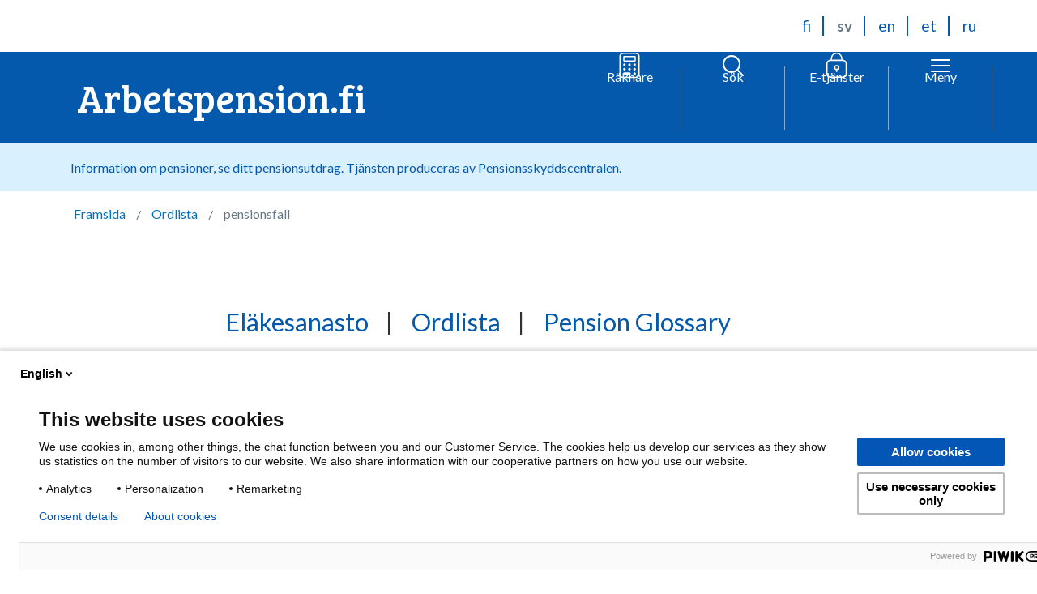

--- FILE ---
content_type: text/html; charset=UTF-8
request_url: https://www.tyoelake.fi/sv/ordlista/pensionsfall/
body_size: 13917
content:
<!DOCTYPE html>
<!--[if lt IE 8]>
<html class="no-js ie ie7 lt-ie10 lt-ie9 lt-ie8" lang="sv-SE"><![endif]-->
<!--[if lt IE 9]>
<html class="no-js ie ie8 lt-ie10 lt-ie9" lang="sv-SE"><![endif]-->
<!--[if lt IE 10]>
<html class="no-js ie ie9 lt-ie10" lang="sv-SE"><![endif]-->
<!--[if (gt IE 8)|!(IE)]><!-->
<html class="no-js" lang="sv-SE"><!--<![endif]-->
<head>

    <meta http-equiv="X-UA-Compatible" content="IE=edge" />

    <meta charset="UTF-8" />
    <meta name="viewport" content="width=device-width, initial-scale=1" />

    <meta name="facebook-domain-verification" content="utrk3h2jrx7byh0xsd9xj614rgsk60" />

    <link rel="author" href="/humans.txt" />
    <link rel="profile" href="http://gmpg.org/xfn/11" />

    <!-- favicon -->
    <link rel="apple-touch-icon" sizes="57x57" href="https://www.tyoelake.fi/app/themes/tyoelake/assets/images/favicon/apple-icon-57x57.png">
    <link rel="apple-touch-icon" sizes="60x60" href="https://www.tyoelake.fi/app/themes/tyoelake/assets/images/favicon/apple-icon-60x60.png">
    <link rel="apple-touch-icon" sizes="72x72" href="https://www.tyoelake.fi/app/themes/tyoelake/assets/images/favicon/apple-icon-72x72.png">
    <link rel="apple-touch-icon" sizes="76x76" href="https://www.tyoelake.fi/app/themes/tyoelake/assets/images/favicon/apple-icon-76x76.png">
    <link rel="apple-touch-icon" sizes="114x114" href="https://www.tyoelake.fi/app/themes/tyoelake/assets/images/favicon/apple-icon-114x114.png">
    <link rel="apple-touch-icon" sizes="120x120" href="https://www.tyoelake.fi/app/themes/tyoelake/assets/images/favicon/apple-icon-120x120.png">
    <link rel="apple-touch-icon" sizes="144x144" href="https://www.tyoelake.fi/app/themes/tyoelake/assets/images/favicon/apple-icon-144x144.png">
    <link rel="apple-touch-icon" sizes="152x152" href="https://www.tyoelake.fi/app/themes/tyoelake/assets/images/favicon/apple-icon-152x152.png">
    <link rel="apple-touch-icon" sizes="180x180" href="https://www.tyoelake.fi/app/themes/tyoelake/assets/images/favicon/apple-icon-180x180.png">
    <link rel="icon" type="image/png" sizes="192x192" href="https://www.tyoelake.fi/app/themes/tyoelake/assets/images/favicon/android-icon-192x192.png">
    <link rel="icon" type="image/png" sizes="32x32" href="https://www.tyoelake.fi/app/themes/tyoelake/assets/images/favicon/favicon-32x32.png">
    <link rel="icon" type="image/png" sizes="96x96" href="https://www.tyoelake.fi/app/themes/tyoelake/assets/images/favicon/favicon-96x96.png">
    <link rel="icon" type="image/png" sizes="16x16" href="https://www.tyoelake.fi/app/themes/tyoelake/assets/images/favicon/favicon-16x16.png">
    <link rel="manifest" href="https://www.tyoelake.fi/app/themes/tyoelake/assets/images/favicon/manifest.json">
    <meta name="msapplication-TileColor" content="#ffffff">
    <meta name="msapplication-TileImage" content="https://www.tyoelake.fi/app/themes/tyoelake/assets/images/favicon/ms-icon-144x144.png">
    <meta name="theme-color" content="#ffffff">
    <link rel="dns-prefetch" href="//d107h3c3r1aaxa.cloudfront.net">
    <link rel="dns-prefetch" href="//cdn.tyoelake.fi">
    <link rel="dns-prefetch" href="//fonts.googleapis.com">
    <meta name='robots' content='index, follow, max-image-preview:large, max-snippet:-1, max-video-preview:-1' />
<link rel="alternate" href="https://www.tyoelake.fi/sanasto/elaketapahtuma/" hreflang="fi" />
<link rel="alternate" href="https://www.tyoelake.fi/sv/ordlista/pensionsfall/" hreflang="sv" />
<link rel="alternate" href="https://www.tyoelake.fi/en/glossary/pension-contingency/" hreflang="en" />

	<!-- This site is optimized with the Yoast SEO plugin v26.5 - https://yoast.com/wordpress/plugins/seo/ -->
	<title>pensionsfall - Arbetspension.fi - Ordlista |</title>
	<link rel="canonical" href="https://www.tyoelake.fi/sv/ordlista/pensionsfall/" />
	<meta property="og:locale" content="sv_SE" />
	<meta property="og:locale:alternate" content="fi_FI" />
	<meta property="og:locale:alternate" content="en_US" />
	<meta property="og:type" content="article" />
	<meta property="og:title" content="pensionsfall - Arbetspension.fi" />
	<meta property="og:description" content="Pensionsfallet är den tidpunkt som avgör när pensionen börjar, till exempel när den försäkrade uppnår pensionsåldern  eller blir arbetsoförmögen. Pensionsfallet för familjepension inträffar när förmånslåtaren avlider." />
	<meta property="og:url" content="https://www.tyoelake.fi/sv/ordlista/pensionsfall/" />
	<meta property="og:site_name" content="Arbetspension.fi" />
	<meta property="article:modified_time" content="2017-06-06T12:48:56+00:00" />
	<meta property="og:image" content="https://cdn.tyoelake.fi/tyoelake/uploads/2025/08/22121831/tyoelake.fi_.jpg" />
	<meta property="og:image:width" content="800" />
	<meta property="og:image:height" content="420" />
	<meta property="og:image:type" content="image/jpeg" />
	<meta name="twitter:card" content="summary_large_image" />
	<script type="application/ld+json" class="yoast-schema-graph">{"@context":"https://schema.org","@graph":[{"@type":"WebPage","@id":"https://www.tyoelake.fi/sv/ordlista/pensionsfall/","url":"https://www.tyoelake.fi/sv/ordlista/pensionsfall/","name":"pensionsfall - Arbetspension.fi","isPartOf":{"@id":"https://www.tyoelake.fi/sv/#website"},"datePublished":"2017-01-19T12:10:32+00:00","dateModified":"2017-06-06T12:48:56+00:00","breadcrumb":{"@id":"https://www.tyoelake.fi/sv/ordlista/pensionsfall/#breadcrumb"},"inLanguage":"sv-SE","potentialAction":[{"@type":"ReadAction","target":["https://www.tyoelake.fi/sv/ordlista/pensionsfall/"]}]},{"@type":"BreadcrumbList","@id":"https://www.tyoelake.fi/sv/ordlista/pensionsfall/#breadcrumb","itemListElement":[{"@type":"ListItem","position":1,"name":"Ingångssidan","item":"https://www.tyoelake.fi/sv/"},{"@type":"ListItem","position":2,"name":"Eläkesanasto","item":"https://www.tyoelake.fi/sv/ordlista/"},{"@type":"ListItem","position":3,"name":"pensionsfall"}]},{"@type":"WebSite","@id":"https://www.tyoelake.fi/sv/#website","url":"https://www.tyoelake.fi/sv/","name":"Työeläke.fi","description":"TYÖSTÄSI KASVAA TYÖELÄKE","potentialAction":[{"@type":"SearchAction","target":{"@type":"EntryPoint","urlTemplate":"https://www.tyoelake.fi/sv/?s={search_term_string}"},"query-input":{"@type":"PropertyValueSpecification","valueRequired":true,"valueName":"search_term_string"}}],"inLanguage":"sv-SE"}]}</script>
	<!-- / Yoast SEO plugin. -->


<link rel="alternate" type="application/rss+xml" title="Arbetspension.fi &raquo; Webbflöde" href="https://www.tyoelake.fi/sv/feed/" />
<style id='wp-img-auto-sizes-contain-inline-css' type='text/css'>
img:is([sizes=auto i],[sizes^="auto," i]){contain-intrinsic-size:3000px 1500px}
/*# sourceURL=wp-img-auto-sizes-contain-inline-css */
</style>
<style id='classic-theme-styles-inline-css' type='text/css'>
/*! This file is auto-generated */
.wp-block-button__link{color:#fff;background-color:#32373c;border-radius:9999px;box-shadow:none;text-decoration:none;padding:calc(.667em + 2px) calc(1.333em + 2px);font-size:1.125em}.wp-block-file__button{background:#32373c;color:#fff;text-decoration:none}
/*# sourceURL=/wp-includes/css/classic-themes.min.css */
</style>
<link rel='stylesheet' id='auth0-widget-css' href='https://www.tyoelake.fi/app/plugins/auth0/assets/css/main.css?ver=4.6.2' type='text/css' media='all' />
<link rel='stylesheet' id='main.min-css' href='https://www.tyoelake.fi/app/themes/tyoelake/assets/css/main.min.css?ver=1768371605' type='text/css' media='all' />
<link rel='stylesheet' id='tablepress-default-css' href='https://www.tyoelake.fi/app/plugins/tablepress-premium/css/build/default.css?ver=2.4.4' type='text/css' media='all' />
<style id='tablepress-default-inline-css' type='text/css'>
.tablepress-id-3 .column-1{white-space:nowrap}
/*# sourceURL=tablepress-default-inline-css */
</style>
<link rel='stylesheet' id='tablepress-datatables-buttons-css' href='https://www.tyoelake.fi/app/plugins/tablepress-premium/modules/css/build/datatables.buttons.css?ver=2.4.4' type='text/css' media='all' />
<link rel='stylesheet' id='tablepress-datatables-columnfilterwidgets-css' href='https://www.tyoelake.fi/app/plugins/tablepress-premium/modules/css/build/datatables.columnfilterwidgets.css?ver=2.4.4' type='text/css' media='all' />
<link rel='stylesheet' id='tablepress-responsive-tables-css' href='https://www.tyoelake.fi/app/plugins/tablepress-premium/modules/css/build/responsive-tables.css?ver=2.4.4' type='text/css' media='all' />
<script type="text/javascript" src="https://www.tyoelake.fi/app/themes/tyoelake/assets/js/vendor.js?ver=1.5.0" id="jquery-js"></script>
<meta name="generator" content="WordPress 6.9" />
<link rel='shortlink' href='https://www.tyoelake.fi/?p=708' />
            <!-- Google Tag Manager -->
            <style id='global-styles-inline-css' type='text/css'>
:root{--wp--preset--aspect-ratio--square: 1;--wp--preset--aspect-ratio--4-3: 4/3;--wp--preset--aspect-ratio--3-4: 3/4;--wp--preset--aspect-ratio--3-2: 3/2;--wp--preset--aspect-ratio--2-3: 2/3;--wp--preset--aspect-ratio--16-9: 16/9;--wp--preset--aspect-ratio--9-16: 9/16;--wp--preset--color--black: #000000;--wp--preset--color--cyan-bluish-gray: #abb8c3;--wp--preset--color--white: #ffffff;--wp--preset--color--pale-pink: #f78da7;--wp--preset--color--vivid-red: #cf2e2e;--wp--preset--color--luminous-vivid-orange: #ff6900;--wp--preset--color--luminous-vivid-amber: #fcb900;--wp--preset--color--light-green-cyan: #7bdcb5;--wp--preset--color--vivid-green-cyan: #00d084;--wp--preset--color--pale-cyan-blue: #8ed1fc;--wp--preset--color--vivid-cyan-blue: #0693e3;--wp--preset--color--vivid-purple: #9b51e0;--wp--preset--gradient--vivid-cyan-blue-to-vivid-purple: linear-gradient(135deg,rgb(6,147,227) 0%,rgb(155,81,224) 100%);--wp--preset--gradient--light-green-cyan-to-vivid-green-cyan: linear-gradient(135deg,rgb(122,220,180) 0%,rgb(0,208,130) 100%);--wp--preset--gradient--luminous-vivid-amber-to-luminous-vivid-orange: linear-gradient(135deg,rgb(252,185,0) 0%,rgb(255,105,0) 100%);--wp--preset--gradient--luminous-vivid-orange-to-vivid-red: linear-gradient(135deg,rgb(255,105,0) 0%,rgb(207,46,46) 100%);--wp--preset--gradient--very-light-gray-to-cyan-bluish-gray: linear-gradient(135deg,rgb(238,238,238) 0%,rgb(169,184,195) 100%);--wp--preset--gradient--cool-to-warm-spectrum: linear-gradient(135deg,rgb(74,234,220) 0%,rgb(151,120,209) 20%,rgb(207,42,186) 40%,rgb(238,44,130) 60%,rgb(251,105,98) 80%,rgb(254,248,76) 100%);--wp--preset--gradient--blush-light-purple: linear-gradient(135deg,rgb(255,206,236) 0%,rgb(152,150,240) 100%);--wp--preset--gradient--blush-bordeaux: linear-gradient(135deg,rgb(254,205,165) 0%,rgb(254,45,45) 50%,rgb(107,0,62) 100%);--wp--preset--gradient--luminous-dusk: linear-gradient(135deg,rgb(255,203,112) 0%,rgb(199,81,192) 50%,rgb(65,88,208) 100%);--wp--preset--gradient--pale-ocean: linear-gradient(135deg,rgb(255,245,203) 0%,rgb(182,227,212) 50%,rgb(51,167,181) 100%);--wp--preset--gradient--electric-grass: linear-gradient(135deg,rgb(202,248,128) 0%,rgb(113,206,126) 100%);--wp--preset--gradient--midnight: linear-gradient(135deg,rgb(2,3,129) 0%,rgb(40,116,252) 100%);--wp--preset--font-size--small: 13px;--wp--preset--font-size--medium: 20px;--wp--preset--font-size--large: 36px;--wp--preset--font-size--x-large: 42px;--wp--preset--spacing--20: 0.44rem;--wp--preset--spacing--30: 0.67rem;--wp--preset--spacing--40: 1rem;--wp--preset--spacing--50: 1.5rem;--wp--preset--spacing--60: 2.25rem;--wp--preset--spacing--70: 3.38rem;--wp--preset--spacing--80: 5.06rem;--wp--preset--shadow--natural: 6px 6px 9px rgba(0, 0, 0, 0.2);--wp--preset--shadow--deep: 12px 12px 50px rgba(0, 0, 0, 0.4);--wp--preset--shadow--sharp: 6px 6px 0px rgba(0, 0, 0, 0.2);--wp--preset--shadow--outlined: 6px 6px 0px -3px rgb(255, 255, 255), 6px 6px rgb(0, 0, 0);--wp--preset--shadow--crisp: 6px 6px 0px rgb(0, 0, 0);}:where(.is-layout-flex){gap: 0.5em;}:where(.is-layout-grid){gap: 0.5em;}body .is-layout-flex{display: flex;}.is-layout-flex{flex-wrap: wrap;align-items: center;}.is-layout-flex > :is(*, div){margin: 0;}body .is-layout-grid{display: grid;}.is-layout-grid > :is(*, div){margin: 0;}:where(.wp-block-columns.is-layout-flex){gap: 2em;}:where(.wp-block-columns.is-layout-grid){gap: 2em;}:where(.wp-block-post-template.is-layout-flex){gap: 1.25em;}:where(.wp-block-post-template.is-layout-grid){gap: 1.25em;}.has-black-color{color: var(--wp--preset--color--black) !important;}.has-cyan-bluish-gray-color{color: var(--wp--preset--color--cyan-bluish-gray) !important;}.has-white-color{color: var(--wp--preset--color--white) !important;}.has-pale-pink-color{color: var(--wp--preset--color--pale-pink) !important;}.has-vivid-red-color{color: var(--wp--preset--color--vivid-red) !important;}.has-luminous-vivid-orange-color{color: var(--wp--preset--color--luminous-vivid-orange) !important;}.has-luminous-vivid-amber-color{color: var(--wp--preset--color--luminous-vivid-amber) !important;}.has-light-green-cyan-color{color: var(--wp--preset--color--light-green-cyan) !important;}.has-vivid-green-cyan-color{color: var(--wp--preset--color--vivid-green-cyan) !important;}.has-pale-cyan-blue-color{color: var(--wp--preset--color--pale-cyan-blue) !important;}.has-vivid-cyan-blue-color{color: var(--wp--preset--color--vivid-cyan-blue) !important;}.has-vivid-purple-color{color: var(--wp--preset--color--vivid-purple) !important;}.has-black-background-color{background-color: var(--wp--preset--color--black) !important;}.has-cyan-bluish-gray-background-color{background-color: var(--wp--preset--color--cyan-bluish-gray) !important;}.has-white-background-color{background-color: var(--wp--preset--color--white) !important;}.has-pale-pink-background-color{background-color: var(--wp--preset--color--pale-pink) !important;}.has-vivid-red-background-color{background-color: var(--wp--preset--color--vivid-red) !important;}.has-luminous-vivid-orange-background-color{background-color: var(--wp--preset--color--luminous-vivid-orange) !important;}.has-luminous-vivid-amber-background-color{background-color: var(--wp--preset--color--luminous-vivid-amber) !important;}.has-light-green-cyan-background-color{background-color: var(--wp--preset--color--light-green-cyan) !important;}.has-vivid-green-cyan-background-color{background-color: var(--wp--preset--color--vivid-green-cyan) !important;}.has-pale-cyan-blue-background-color{background-color: var(--wp--preset--color--pale-cyan-blue) !important;}.has-vivid-cyan-blue-background-color{background-color: var(--wp--preset--color--vivid-cyan-blue) !important;}.has-vivid-purple-background-color{background-color: var(--wp--preset--color--vivid-purple) !important;}.has-black-border-color{border-color: var(--wp--preset--color--black) !important;}.has-cyan-bluish-gray-border-color{border-color: var(--wp--preset--color--cyan-bluish-gray) !important;}.has-white-border-color{border-color: var(--wp--preset--color--white) !important;}.has-pale-pink-border-color{border-color: var(--wp--preset--color--pale-pink) !important;}.has-vivid-red-border-color{border-color: var(--wp--preset--color--vivid-red) !important;}.has-luminous-vivid-orange-border-color{border-color: var(--wp--preset--color--luminous-vivid-orange) !important;}.has-luminous-vivid-amber-border-color{border-color: var(--wp--preset--color--luminous-vivid-amber) !important;}.has-light-green-cyan-border-color{border-color: var(--wp--preset--color--light-green-cyan) !important;}.has-vivid-green-cyan-border-color{border-color: var(--wp--preset--color--vivid-green-cyan) !important;}.has-pale-cyan-blue-border-color{border-color: var(--wp--preset--color--pale-cyan-blue) !important;}.has-vivid-cyan-blue-border-color{border-color: var(--wp--preset--color--vivid-cyan-blue) !important;}.has-vivid-purple-border-color{border-color: var(--wp--preset--color--vivid-purple) !important;}.has-vivid-cyan-blue-to-vivid-purple-gradient-background{background: var(--wp--preset--gradient--vivid-cyan-blue-to-vivid-purple) !important;}.has-light-green-cyan-to-vivid-green-cyan-gradient-background{background: var(--wp--preset--gradient--light-green-cyan-to-vivid-green-cyan) !important;}.has-luminous-vivid-amber-to-luminous-vivid-orange-gradient-background{background: var(--wp--preset--gradient--luminous-vivid-amber-to-luminous-vivid-orange) !important;}.has-luminous-vivid-orange-to-vivid-red-gradient-background{background: var(--wp--preset--gradient--luminous-vivid-orange-to-vivid-red) !important;}.has-very-light-gray-to-cyan-bluish-gray-gradient-background{background: var(--wp--preset--gradient--very-light-gray-to-cyan-bluish-gray) !important;}.has-cool-to-warm-spectrum-gradient-background{background: var(--wp--preset--gradient--cool-to-warm-spectrum) !important;}.has-blush-light-purple-gradient-background{background: var(--wp--preset--gradient--blush-light-purple) !important;}.has-blush-bordeaux-gradient-background{background: var(--wp--preset--gradient--blush-bordeaux) !important;}.has-luminous-dusk-gradient-background{background: var(--wp--preset--gradient--luminous-dusk) !important;}.has-pale-ocean-gradient-background{background: var(--wp--preset--gradient--pale-ocean) !important;}.has-electric-grass-gradient-background{background: var(--wp--preset--gradient--electric-grass) !important;}.has-midnight-gradient-background{background: var(--wp--preset--gradient--midnight) !important;}.has-small-font-size{font-size: var(--wp--preset--font-size--small) !important;}.has-medium-font-size{font-size: var(--wp--preset--font-size--medium) !important;}.has-large-font-size{font-size: var(--wp--preset--font-size--large) !important;}.has-x-large-font-size{font-size: var(--wp--preset--font-size--x-large) !important;}
/*# sourceURL=global-styles-inline-css */
</style>
</head>

<body class="wp-singular glossary-template-default single single-glossary postid-708 wp-theme-frantic-wp-theme wp-child-theme-tyoelake">
<!-- Piwik PRO -->
<script type="text/javascript">
(function(window, document, dataLayerName, id) {
window[dataLayerName]=window[dataLayerName]||[],window[dataLayerName].push({start:(new Date).getTime(),event:"stg.start"});var scripts=document.getElementsByTagName('script')[0],tags=document.createElement('script');
function stgCreateCookie(a,b,c){var d="";if(c){var e=new Date;e.setTime(e.getTime()+24*c*60*60*1e3),d="; expires="+e.toUTCString()}document.cookie=a+"="+b+d+"; path=/"}
var isStgDebug=(window.location.href.match("stg_debug")||document.cookie.match("stg_debug"))&&!window.location.href.match("stg_disable_debug");stgCreateCookie("stg_debug",isStgDebug?1:"",isStgDebug?14:-1);
var qP=[];dataLayerName!=="dataLayer"&&qP.push("data_layer_name="+dataLayerName),isStgDebug&&qP.push("stg_debug");var qPString=qP.length>0?("?"+qP.join("&")):"";
tags.async=!0,tags.src="https://etk.containers.piwik.pro/"+id+".js"+qPString,scripts.parentNode.insertBefore(tags,scripts);
!function(a,n,i){a[n]=a[n]||{};for(var c=0;c<i.length;c++)!function(i){a[n][i]=a[n][i]||{},a[n][i].api=a[n][i].api||function(){var a=[].slice.call(arguments,0);"string"==typeof a[0]&&window[dataLayerName].push({event:n+"."+i+":"+a[0],parameters:[].slice.call(arguments,1)})}}(i[c])}(window,"ppms",["tm","cm"]);
})(window, document, 'dataLayer', '758157fe-7788-4687-8693-8b7f9f1bf507');
</script>
<!-- END Piwik PRO -->
<div class="noscroll-wrapper">

<header class="header" role="banner">

    <a class="skip-to-content screen-reader-text screen-reader-focus" href="#main">
        Hoppa till innehåll    </a>

    <div class="header__language-bar cf wrapper">
        

<ul class="language__navigation" aria-label="Select site language">
            <li class="lang-item">
            <a
                lang="fi"
                hreflang="fi"
                class=""
                href="https://www.tyoelake.fi/sanasto/elaketapahtuma/"
            >
                <span class="screen-reader-text">
                    Suomi: Vaihda kieli Suomi                </span>
                <span class="site-lang__select-name" aria-hidden="true">
                    fi                </span>
            </a>
        </li>
            <li class="lang-item">
            <a
                lang="sv-SE"
                hreflang="sv-SE"
                class="site-lang__current"
                href="https://www.tyoelake.fi/sv/ordlista/pensionsfall/"
            >
                <span class="screen-reader-text">
                    Svenska: Byt språk till Svenska                </span>
                <span class="site-lang__select-name" aria-hidden="true">
                    sv                </span>
            </a>
        </li>
            <li class="lang-item">
            <a
                lang="en-US"
                hreflang="en-US"
                class=""
                href="https://www.tyoelake.fi/en/glossary/pension-contingency/"
            >
                <span class="screen-reader-text">
                    English: Switch language to English                </span>
                <span class="site-lang__select-name" aria-hidden="true">
                    en                </span>
            </a>
        </li>
            <li class="lang-item">
            <a
                lang="et"
                hreflang="et"
                class=""
                href="https://www.tyoelake.fi/et/"
            >
                <span class="screen-reader-text">
                    Eesti: Keele vahetamine Eesti keeleks                </span>
                <span class="site-lang__select-name" aria-hidden="true">
                    et                </span>
            </a>
        </li>
            <li class="lang-item">
            <a
                lang="ru-RU"
                hreflang="ru-RU"
                class=""
                href="https://www.tyoelake.fi/ru/"
            >
                <span class="screen-reader-text">
                    Русский: Переключите язык на русский                </span>
                <span class="site-lang__select-name" aria-hidden="true">
                    ru                </span>
            </a>
        </li>
    </ul>
    </div>

    <div class="header__bar">
        <div class="wrapper">
            <div class="header__content">
                <div class="header__grid">
                    <div class="header__grid__item header__title">
    <a href="https://www.tyoelake.fi/sv/" rel="home">Arbetspension.fi</a>
</div>
                    
    <!-- Calculators toggle -->
    <div class="header__grid__item header__calculators">
        <div class="has-relative-m">
            <a href="https://laskurit.tyoelake.fi/sv" class="header__button header__button__calculators">
                <div class="header__button__inner">
                    <div class="header__button__icon">
                        <svg xmlns="http://www.w3.org/2000/svg" width="18" height="23" viewBox="0 0 18 23" fill="currentColor">
    <path fill-rule="evenodd" clip-rule="evenodd" d="M14.625 1.125H3.375C2.13236 1.125 1.125 2.13236 1.125 3.375V19.125C1.125 20.3676 2.13236 21.375 3.375 21.375H14.625C15.8676 21.375 16.875 20.3676 16.875 19.125V3.375C16.875 2.13236 15.8676 1.125 14.625 1.125ZM3.375 0C1.51104 0 0 1.51104 0 3.375V19.125C0 20.989 1.51104 22.5 3.375 22.5H14.625C16.489 22.5 18 20.989 18 19.125V3.375C18 1.51104 16.489 0 14.625 0H3.375Z" fill="currentColor" />
    <path fill-rule="evenodd" clip-rule="evenodd" d="M13.5 3.9375H4.5V6.75H13.5V3.9375ZM4.5 2.8125C3.87868 2.8125 3.375 3.31618 3.375 3.9375V6.75C3.375 7.37132 3.87868 7.875 4.5 7.875H13.5C14.1213 7.875 14.625 7.37132 14.625 6.75V3.9375C14.625 3.31618 14.1213 2.8125 13.5 2.8125H4.5Z" fill="currentColor" />
    <path fill-rule="evenodd" clip-rule="evenodd" d="M4.5 17.437C3.87868 17.437 3.375 17.9407 3.375 18.562C3.375 19.1833 3.87868 19.687 4.5 19.687H9C9.62132 19.687 10.125 19.1833 10.125 18.562C10.125 17.9407 9.62132 17.437 9 17.437H4.5Z" fill="currentColor" />
    <path d="M5.625 10.6877C5.625 11.3091 5.12132 11.8127 4.5 11.8127C3.87868 11.8127 3.375 11.3091 3.375 10.6877C3.375 10.0664 3.87868 9.56274 4.5 9.56274C5.12132 9.56274 5.625 10.0664 5.625 10.6877Z" fill="currentColor" />
    <path d="M5.625 14.6255C5.625 15.2468 5.12132 15.7505 4.5 15.7505C3.87868 15.7505 3.375 15.2468 3.375 14.6255C3.375 14.0042 3.87868 13.5005 4.5 13.5005C5.12132 13.5005 5.625 14.0042 5.625 14.6255Z" fill="currentColor" />
    <path d="M10.125 10.6877C10.125 11.3091 9.62132 11.8127 9 11.8127C8.37868 11.8127 7.875 11.3091 7.875 10.6877C7.875 10.0664 8.37868 9.56274 9 9.56274C9.62132 9.56274 10.125 10.0664 10.125 10.6877Z" fill="currentColor" />
    <path d="M10.125 14.6255C10.125 15.2468 9.62132 15.7505 9 15.7505C8.37868 15.7505 7.875 15.2468 7.875 14.6255C7.875 14.0042 8.37868 13.5005 9 13.5005C9.62132 13.5005 10.125 14.0042 10.125 14.6255Z" fill="currentColor" />
    <path d="M14.625 10.6877C14.625 11.3091 14.1213 11.8127 13.5 11.8127C12.8787 11.8127 12.375 11.3091 12.375 10.6877C12.375 10.0664 12.8787 9.56274 13.5 9.56274C14.1213 9.56274 14.625 10.0664 14.625 10.6877Z" fill="currentColor" />
    <path d="M14.625 14.6255C14.625 15.2468 14.1213 15.7505 13.5 15.7505C12.8787 15.7505 12.375 15.2468 12.375 14.6255C12.375 14.0042 12.8787 13.5005 13.5 13.5005C14.1213 13.5005 14.625 14.0042 14.625 14.6255Z" fill="currentColor" />
    <path d="M14.625 18.562C14.625 19.1833 14.1213 19.687 13.5 19.687C12.8787 19.687 12.375 19.1833 12.375 18.562C12.375 17.9407 12.8787 17.437 13.5 17.437C14.1213 17.437 14.625 17.9407 14.625 18.562Z" fill="currentColor" />
</svg>                    </div>
                    <div class="header__button__text">
                        Räknare                    </div>
                </div>
            </a>
        </div>
    </div>
                    <div class="header__grid__item header__search">                           
    <!-- Search toggle -->
    <div class="has-relative-m">
        <button class="header__button header__button__search search--toggle js-open-search" id="button-search--toggle" aria-controls="search-form" aria-label="Öppna sökfunktionen" aria-expanded="false">
            <div class="header__button__inner">
                <div class="header__button__icon">
                    <div class="header__button__icon__open">
                        <svg xmlns="http://www.w3.org/2000/svg" fill="none" viewBox="0 0 24 24" stroke-width="1.5" stroke="currentColor"><path stroke-linecap="round" stroke-linejoin="round" d="M6 18 18 6M6 6l12 12"/></svg>                    </div>
                    <div class="header__button__icon__closed">
                        <svg xmlns="http://www.w3.org/2000/svg" fill="none" viewBox="0 0 24 24" stroke-width="1.5" stroke="currentColor"><path stroke-linecap="round" stroke-linejoin="round" d="m21 21-5.197-5.197m0 0A7.5 7.5 0 1 0 5.196 5.196a7.5 7.5 0 0 0 10.607 10.607z"/></svg>                    </div>
                </div>
                <div class="header__button__text">
                    Sök                </div>
            </div>
        </button>
        <div class="header__button__sub search__container js-search__container">
            
<form role="search" method="get" class="search__form" id="search__form-1" action="https://www.tyoelake.fi/sv/">
    <label class="is-vishidden">Sök med att använda fält</label>
    <input type="search" class="search__field" id="search__field-1" placeholder="Skriv sökord" value="" name="s" title="Sök:" />
    <button type="submit" class="search__submit" id="search__submit-1">Sök</button>
</form>
        </div>
    </div>
</div>
                    
    <div class="header__grid__item header__services">                 
        <!-- Services toggle -->
        <div class="has-relative-m">
            <button class="header__button header__button__services services--toggle js-open-services" id="button-services--toggle" aria-controls="search-form" aria-label="Öppna e-tjänstmenyn" aria-expanded="false">
                <div class="header__button__inner">
                    <div class="header__button__icon">
                        <div class="header__button__icon__open">
                            <svg xmlns="http://www.w3.org/2000/svg" fill="none" viewBox="0 0 24 24" stroke-width="1.5" stroke="currentColor"><path stroke-linecap="round" stroke-linejoin="round" d="M6 18 18 6M6 6l12 12"/></svg>                        </div>
                        <div class="header__button__icon__closed">
                            <svg version="1.1" xmlns="http://www.w3.org/2000/svg" width="28" height="32" viewBox="0 0 28 32" fill="currentColor">
<title>lock-light</title>
<path d="M20.547 8.758h-0.842v-1.684c0-3.874-3.2-7.074-7.074-7.074s-7.074 3.2-7.074 7.074v1.516h-0.842c-2.526 0.168-4.716 2.358-4.716 4.884v12.8c0 2.695 2.189 4.716 4.716 4.716h15.832c2.695 0 4.716-2.189 4.716-4.716v-12.8c0-2.526-2.189-4.716-4.716-4.716zM7.074 7.074c0-3.032 2.526-5.558 5.558-5.558s5.558 2.526 5.558 5.558v1.516h-11.116v-1.516zM23.747 26.274c0 1.684-1.347 3.2-3.2 3.2h-15.832c-1.684 0-3.2-1.347-3.2-3.2v-12.8c0-1.684 1.347-3.2 3.2-3.2h15.832c1.684 0 3.2 1.347 3.2 3.2v12.8z"></path>
<path d="M13.474 21.389c1.347-0.337 2.358-1.516 2.358-3.032 0-1.684-1.347-3.2-3.2-3.2s-3.2 1.347-3.2 3.2c0 1.516 1.011 2.695 2.358 3.032v1.684c0 0.505 0.337 0.842 0.842 0.842s0.842-0.505 0.842-0.842v-1.684zM14.147 18.358c0 0.842-0.674 1.516-1.516 1.516s-1.516-0.674-1.516-1.516c0-0.842 0.674-1.516 1.516-1.516s1.516 0.505 1.516 1.516z"></path>
</svg>
                        </div>
                    </div>
                    <div class="header__button__text">
                        E-tjänster                    </div>
                </div>
            </button>
            <div class="header__button__sub services__container services__container--desktop js-services__container">
                    <section>
        <div class="links-list link-services__blocks--3">
                                <div>
                        <span style="display:none;" class="icon__circle icon__circle--alternative icon--lock"></span>
                        <a class="link-service--ga"  href="https://elakepalvelut.fi/ohjaa?tunniste=41&kieli=sv&virhepaluuosoite=https://www.tyoelake.fi/sv&pyytavalaitos=10">
                            Ditt arbets­pensions­utdrag                        </a>
                    </div>        
                                <div>
                        <span style="display:none;" class="icon__circle icon__circle--alternative icon--lock"></span>
                        <a class="link-service--ga"  href="https://elakepalvelut.fi/ohjaa?tunniste=40&kieli=sv&virhepaluuosoite=https://www.tyoelake.fi/sv&pyytavalaitos=10">
                            Din arbets­pensionsanstalt                        </a>
                    </div>        
                                <div>
                        <span style="display:none;" class="icon__circle icon__circle--alternative icon--lock"></span>
                        <a class="link-service--ga"  href="https://elakepalvelut.fi/ohjaa?tunniste=42&kieli=sv&virhepaluuosoite=https://www.tyoelake.fi/sv/ansok-om-pension-med-en-blankett/&pyytavalaitos=10">
                            Sök pension                        </a>
                    </div>        
                    </div>
    </section>
            </div>
        </div>
    </div>
                    
<div class="header__grid__item header__nav">
    <button class="header__button header__button__menu nav--toggle js-open-nav" id="primary-nav-toggle" aria-controls="primary-menu" aria-label="Öppna menyn" aria-expanded="false">
        <div class="header__button__inner">
            <div class="header__button__icon">
                <div class="header__button__icon__open">
                    <svg xmlns="http://www.w3.org/2000/svg" fill="none" viewBox="0 0 24 24" stroke-width="1.5" stroke="currentColor"><path stroke-linecap="round" stroke-linejoin="round" d="M6 18 18 6M6 6l12 12"/></svg>                </div>
                <div class="header__button__icon__closed">
                    <svg xmlns="http://www.w3.org/2000/svg" fill="none" viewBox="0 0 24 24" stroke-width="1.5" stroke="currentColor"><path stroke-linecap="round" stroke-linejoin="round" d="M3.75 6.75h16.5M3.75 12h16.5m-16.5 5.25h16.5"/></svg>                </div>
            </div>
            <div class="header__button__text">
                <div class="text--open">Meny</div>
                <div class="text--close">Stäng</div>
            </div>
        </div>
    </button>
    <!-- Noscriptnav -->
    <noscript>
        <input class="noscriptnav-check" id="noscriptnav-check" type="checkbox"><label for="noscriptnav-check" class="noscriptnav-label"></label>
        <nav id="noscriptnav" class="noscriptnav">
            <ul id="primary-menu" class="nav__primary"><li id="menu-item-2554" class="menu-item menu-item-type-post_type menu-item-object-page menu-item-home menu-item-2554"><a href="https://www.tyoelake.fi/sv/" class="nav__primary--item" id="menu-item-link-2554">Ingångssidan</a></li>
<li id="menu-item-15204" class="menu-item menu-item-type-custom menu-item-object-custom menu-item-15204"><a href="https://laskurit.tyoelake.fi/sv/" class="nav__primary--item" id="menu-item-link-15204">Räknare</a></li>
<li id="menu-item-2491" class="menu-item menu-item-type-post_type menu-item-object-page menu-item-2491"><a href="https://www.tyoelake.fi/sv/arbetspensionsutdraget/" class="nav__primary--item" id="menu-item-link-2491">Arbetspensionsutdraget</a></li>
<li id="menu-item-15364" class="menu-item menu-item-type-post_type menu-item-object-page  page_item page-item-2791   menu-item-15364"><a href="https://www.tyoelake.fi/sv/nyheter/" class="nav__primary--item" id="menu-item-link-15364">Nyheter</a></li>
<li id="menu-item-2741" class="menu-item menu-item-type-post_type menu-item-object-page menu-item-has-children menu-item-2741"><a href="https://www.tyoelake.fi/sv/vad-ar-arbetspensionen/" class="nav__primary--item" id="menu-item-link-2741">Vad är arbetspensionen?</a>
<!--googleoff: index--><ul class="sub-menu">
	<li id="menu-item-2956" class="menu-item menu-item-type-post_type menu-item-object-page menu-item-2956"><a href="https://www.tyoelake.fi/sv/vad-ar-arbetspensionen/" class="nav__primary--item" id="menu-item-link-2956">Allmänt</a></li>
	<li id="menu-item-3059" class="menu-item menu-item-type-post_type menu-item-object-page menu-item-3059"><a href="https://www.tyoelake.fi/sv/vad-ar-arbetspensionen/arbetspensionsanstalterna-beviljar-och-betalar-ut-pensionen/" class="nav__primary--item" id="menu-item-link-3059">Arbetspensionsanstalterna beviljar och betalar ut pensionen</a></li>
	<li id="menu-item-3620" class="menu-item menu-item-type-post_type menu-item-object-page menu-item-3620"><a href="https://www.tyoelake.fi/sv/vad-ar-arbetspensionen/pensionerna-finansieras-med-avgifter-och-avkastning/" class="nav__primary--item" id="menu-item-link-3620">Pensionerna finansieras med avgifter och avkastning</a></li>
	<li id="menu-item-9102" class="menu-item menu-item-type-post_type menu-item-object-page menu-item-9102"><a href="https://www.tyoelake.fi/sv/vad-ar-arbetspensionen/olycksfalls-och-trafikskadeersattningar-ar-primara/" class="nav__primary--item" id="menu-item-link-9102">Olycksfalls- och trafikskadeersättningar är primära</a></li>
	<li id="menu-item-9103" class="menu-item menu-item-type-post_type menu-item-object-page menu-item-9103"><a href="https://www.tyoelake.fi/sv/vad-ar-arbetspensionen/frivilligt-pensionssparande/" class="nav__primary--item" id="menu-item-link-9103">Frivilliga pensionsarrangemang</a></li>
</ul><!--googleon: index-->
</li>
<li id="menu-item-3610" class="menu-item menu-item-type-post_type menu-item-object-page menu-item-has-children menu-item-3610"><a href="https://www.tyoelake.fi/sv/hur-stor-blir-pensionen/" class="nav__primary--item" id="menu-item-link-3610">Hur stor blir pensionen?</a>
<!--googleoff: index--><ul class="sub-menu">
	<li id="menu-item-3619" class="menu-item menu-item-type-post_type menu-item-object-page menu-item-3619"><a href="https://www.tyoelake.fi/sv/hur-stor-blir-pensionen/" class="nav__primary--item" id="menu-item-link-3619">Allmänt</a></li>
	<li id="menu-item-3617" class="menu-item menu-item-type-post_type menu-item-object-page menu-item-3617"><a href="https://www.tyoelake.fi/sv/hur-stor-blir-pensionen/berakna-din-pension/" class="nav__primary--item" id="menu-item-link-3617">Beräkna din pension</a></li>
	<li id="menu-item-3616" class="menu-item menu-item-type-post_type menu-item-object-page menu-item-3616"><a href="https://www.tyoelake.fi/sv/hur-stor-blir-pensionen/arbeta-langre-och-fa-storre-pension/" class="nav__primary--item" id="menu-item-link-3616">Arbeta längre och få större pension</a></li>
	<li id="menu-item-3615" class="menu-item menu-item-type-post_type menu-item-object-page menu-item-3615"><a href="https://www.tyoelake.fi/sv/hur-stor-blir-pensionen/livslangdskoefficienten/" class="nav__primary--item" id="menu-item-link-3615">Livslängdskoefficienten</a></li>
	<li id="menu-item-3614" class="menu-item menu-item-type-post_type menu-item-object-page menu-item-3614"><a href="https://www.tyoelake.fi/sv/hur-stor-blir-pensionen/pensionsindex/" class="nav__primary--item" id="menu-item-link-3614">Pensionsindex</a></li>
	<li id="menu-item-3613" class="menu-item menu-item-type-post_type menu-item-object-page menu-item-3613"><a href="https://www.tyoelake.fi/sv/hur-stor-blir-pensionen/studerande-tjanar-in-pension-for-examen/" class="nav__primary--item" id="menu-item-link-3613">Studerande tjänar in pension för examen</a></li>
	<li id="menu-item-7392" class="menu-item menu-item-type-post_type menu-item-object-page menu-item-7392"><a href="https://www.tyoelake.fi/sv/hur-stor-blir-pensionen/pension-for-familjeledigheter/" class="nav__primary--item" id="menu-item-link-7392">Pension för familjeledigheter</a></li>
	<li id="menu-item-3612" class="menu-item menu-item-type-post_type menu-item-object-page menu-item-3612"><a href="https://www.tyoelake.fi/sv/hur-stor-blir-pensionen/pension-for-socialforsakringsformaner/" class="nav__primary--item" id="menu-item-link-3612">Pension för sociala förmåner</a></li>
	<li id="menu-item-9101" class="menu-item menu-item-type-post_type menu-item-object-page menu-item-9101"><a href="https://www.tyoelake.fi/sv/hur-stor-blir-pensionen/folkpension-och-garantipension-som-komplement/" class="nav__primary--item" id="menu-item-link-9101">Folkpension och garantipension som komplement</a></li>
	<li id="menu-item-14493" class="menu-item menu-item-type-post_type menu-item-object-page menu-item-14493"><a href="https://www.tyoelake.fi/sv/hur-stor-blir-pensionen/kombinera-arbete-och-pension/" class="nav__primary--item" id="menu-item-link-14493">Kombinera arbete och pension</a></li>
</ul><!--googleon: index-->
</li>
<li id="menu-item-2651" class="menu-item menu-item-type-post_type menu-item-object-page menu-item-has-children menu-item-2651"><a href="https://www.tyoelake.fi/sv/pensionen-i-olika-livssituationer/" class="nav__primary--item" id="menu-item-link-2651">Pensionen i olika livssituationer</a>
<!--googleoff: index--><ul class="sub-menu">
	<li id="menu-item-2957" class="menu-item menu-item-type-post_type menu-item-object-page menu-item-2957"><a href="https://www.tyoelake.fi/sv/pensionen-i-olika-livssituationer/" class="nav__primary--item" id="menu-item-link-2957">Allmänt</a></li>
	<li id="menu-item-14486" class="menu-item menu-item-type-post_type menu-item-object-page menu-item-14486"><a href="https://www.tyoelake.fi/sv/pensionen-i-olika-livssituationer/alderspension-din-pensionsalder-beror-pa-ditt-fodelser/" class="nav__primary--item" id="menu-item-link-14486">Ålderspension – din pensionsålder beror på ditt födelseår</a></li>
	<li id="menu-item-2655" class="menu-item menu-item-type-post_type menu-item-object-page menu-item-2655"><a href="https://www.tyoelake.fi/sv/pensionen-i-olika-livssituationer/flexibelt-med-partiell-alderspension/" class="nav__primary--item" id="menu-item-link-2655">Flexibelt med partiell ålderspension</a></li>
	<li id="menu-item-2654" class="menu-item menu-item-type-post_type menu-item-object-page menu-item-2654"><a href="https://www.tyoelake.fi/sv/pensionen-i-olika-livssituationer/rehabilitering-kan-vara-vagen-tillbaka/" class="nav__primary--item" id="menu-item-link-2654">Rehabilitering kan vara vägen tillbaka</a></li>
	<li id="menu-item-2653" class="menu-item menu-item-type-post_type menu-item-object-page menu-item-2653"><a href="https://www.tyoelake.fi/sv/pensionen-i-olika-livssituationer/invalidpension-vid-nedsatt-arbetsformaga/" class="nav__primary--item" id="menu-item-link-2653">Invalidpension vid nedsatt arbetsförmåga</a></li>
	<li id="menu-item-2677" class="menu-item menu-item-type-post_type menu-item-object-page menu-item-2677"><a href="https://www.tyoelake.fi/sv/pensionen-i-olika-livssituationer/arbetslivspension-efter-en-lang-tid-i-slitsamt-arbete/" class="nav__primary--item" id="menu-item-link-2677">Arbetslivspension efter en lång tid i slitsamt arbete</a></li>
	<li id="menu-item-2735" class="menu-item menu-item-type-post_type menu-item-object-page menu-item-2735"><a href="https://www.tyoelake.fi/sv/pensionen-i-olika-livssituationer/efterlevandepension-och-barnpension-som-trygghet-for-familjen/" class="nav__primary--item" id="menu-item-link-2735">Efterlevandepension och barnpension som trygghet för familjen</a></li>
</ul><!--googleon: index-->
</li>
<li id="menu-item-3116" class="menu-item menu-item-type-post_type menu-item-object-page menu-item-has-children menu-item-3116"><a href="https://www.tyoelake.fi/sv/sa-har-soker-du-pension/" class="nav__primary--item" id="menu-item-link-3116">Så här söker du pension</a>
<!--googleoff: index--><ul class="sub-menu">
	<li id="menu-item-3117" class="menu-item menu-item-type-post_type menu-item-object-page menu-item-3117"><a href="https://www.tyoelake.fi/sv/sa-har-soker-du-pension/" class="nav__primary--item" id="menu-item-link-3117">Allmänt</a></li>
	<li id="menu-item-3627" class="menu-item menu-item-type-post_type menu-item-object-page menu-item-3627"><a href="https://www.tyoelake.fi/sv/sa-har-soker-du-pension/utbetalning-och-beskattning-av-pensionen/" class="nav__primary--item" id="menu-item-link-3627">Utbetalning och beskattning av pensionen</a></li>
	<li id="menu-item-3626" class="menu-item menu-item-type-post_type menu-item-object-page menu-item-3626"><a href="https://www.tyoelake.fi/sv/sa-har-soker-du-pension/pension-fran-utlandet-till-finland/" class="nav__primary--item" id="menu-item-link-3626">Pension från utlandet till Finland</a></li>
	<li id="menu-item-3625" class="menu-item menu-item-type-post_type menu-item-object-page menu-item-3625"><a href="https://www.tyoelake.fi/sv/sa-har-soker-du-pension/sa-har-ansoker-du-om-utlandsk-pension/" class="nav__primary--item" id="menu-item-link-3625">Så här söker du utländsk pension</a></li>
	<li id="menu-item-15770" class="menu-item menu-item-type-post_type menu-item-object-page menu-item-15770"><a href="https://www.tyoelake.fi/sv/sa-har-soker-du-pension/mer-om-pensioner-i-andra-lander/" class="nav__primary--item" id="menu-item-link-15770">Mer om pensioner i andra länder</a></li>
	<li id="menu-item-8233" class="menu-item menu-item-type-post_type menu-item-object-page menu-item-8233"><a href="https://www.tyoelake.fi/sv/sa-har-soker-du-pension/arbetspension-fran-finland-till-utlandet/" class="nav__primary--item" id="menu-item-link-8233">Arbetspension från Finland till utlandet</a></li>
</ul><!--googleon: index-->
</li>
<li id="menu-item-2674" class="menu-item menu-item-type-post_type menu-item-object-page menu-item-has-children menu-item-2674"><a href="https://www.tyoelake.fi/sv/foretagares-pension/" class="nav__primary--item" id="menu-item-link-2674">Företagares pension</a>
<!--googleoff: index--><ul class="sub-menu">
	<li id="menu-item-2958" class="menu-item menu-item-type-post_type menu-item-object-page menu-item-2958"><a href="https://www.tyoelake.fi/sv/foretagares-pension/" class="nav__primary--item" id="menu-item-link-2958">Allmänt</a></li>
	<li id="menu-item-2675" class="menu-item menu-item-type-post_type menu-item-object-page menu-item-2675"><a href="https://www.tyoelake.fi/sv/foretagares-pension/nar-behover-jag-en-fopl-pensionsforsakring/" class="nav__primary--item" id="menu-item-link-2675">När behöver jag en FöPL-pensionsförsäkring?</a></li>
	<li id="menu-item-2737" class="menu-item menu-item-type-post_type menu-item-object-page menu-item-2737"><a href="https://www.tyoelake.fi/sv/foretagares-pension/vad-ar-fopl-arbetsinkomsten/" class="nav__primary--item" id="menu-item-link-2737">Vad är FöPL-arbetsinkomsten?</a></li>
	<li id="menu-item-2738" class="menu-item menu-item-type-post_type menu-item-object-page menu-item-2738"><a href="https://www.tyoelake.fi/sv/foretagares-pension/pensionens-storlek-och-pensionsavgifterna/" class="nav__primary--item" id="menu-item-link-2738">Pensionens storlek och pensionsavgifterna</a></li>
	<li id="menu-item-6801" class="menu-item menu-item-type-post_type menu-item-object-page menu-item-6801"><a href="https://www.tyoelake.fi/sv/foretagares-pension/den-sociala-tryggheten-for-foretagare-grundar-sig-pa-fopl-arbetsinkomsten/" class="nav__primary--item" id="menu-item-link-6801">Den sociala tryggheten för företagare grundar sig på FöPL-arbetsinkomsten</a></li>
	<li id="menu-item-2739" class="menu-item menu-item-type-post_type menu-item-object-page menu-item-2739"><a href="https://www.tyoelake.fi/sv/foretagares-pension/forsakringsskyldigheten-overvakas/" class="nav__primary--item" id="menu-item-link-2739">Försäkringsskyldigheten övervakas</a></li>
</ul><!--googleon: index-->
</li>
<li id="menu-item-3060" class="menu-item menu-item-type-post_type menu-item-object-page menu-item-has-children menu-item-3060"><a href="https://www.tyoelake.fi/sv/arbetsgivarens-skyldigheter/" class="nav__primary--item" id="menu-item-link-3060">Arbetsgivarens skyldigheter</a>
<!--googleoff: index--><ul class="sub-menu">
	<li id="menu-item-3066" class="menu-item menu-item-type-post_type menu-item-object-page menu-item-3066"><a href="https://www.tyoelake.fi/sv/arbetsgivarens-skyldigheter/" class="nav__primary--item" id="menu-item-link-3066">Allmänt</a></li>
	<li id="menu-item-3061" class="menu-item menu-item-type-post_type menu-item-object-page menu-item-3061"><a href="https://www.tyoelake.fi/sv/arbetsgivarens-skyldigheter/arbetsgivaren-betalar-avgifterna/" class="nav__primary--item" id="menu-item-link-3061">Arbetsgivaren betalar in avgifterna</a></li>
	<li id="menu-item-3062" class="menu-item menu-item-type-post_type menu-item-object-page menu-item-3062"><a href="https://www.tyoelake.fi/sv/arbetsgivarens-skyldigheter/utlandska-anstallda-ska-ocksa-forsakras/" class="nav__primary--item" id="menu-item-link-3062">Utländska anställda ska också försäkras</a></li>
	<li id="menu-item-3063" class="menu-item menu-item-type-post_type menu-item-object-page menu-item-3063"><a href="https://www.tyoelake.fi/sv/arbetsgivarens-skyldigheter/pensionslagen-for-den-offentliga-sektorn/" class="nav__primary--item" id="menu-item-link-3063">Pensionslagen för den offentliga sektorn</a></li>
	<li id="menu-item-3064" class="menu-item menu-item-type-post_type menu-item-object-page menu-item-3064"><a href="https://www.tyoelake.fi/sv/arbetsgivarens-skyldigheter/hushall-som-arbetsgivare/" class="nav__primary--item" id="menu-item-link-3064">Hushåll som arbetsgivare</a></li>
	<li id="menu-item-8869" class="menu-item menu-item-type-post_type menu-item-object-page menu-item-8869"><a href="https://www.tyoelake.fi/sv/arbetsgivarens-skyldigheter/avgifterna-i-internationella-fall/" class="nav__primary--item" id="menu-item-link-8869">Avgifterna i internationella fall</a></li>
	<li id="menu-item-3065" class="menu-item menu-item-type-post_type menu-item-object-page menu-item-3065"><a href="https://www.tyoelake.fi/sv/arbetsgivarens-skyldigheter/forsakringen-overvakas-av-pensionsskyddscentralen/" class="nav__primary--item" id="menu-item-link-3065">Försäkringen övervakas av Pensionsskyddscentralen</a></li>
</ul><!--googleon: index-->
</li>
<li id="menu-item-3318" class="menu-item menu-item-type-post_type menu-item-object-page menu-item-has-children menu-item-3318"><a href="https://www.tyoelake.fi/sv/arbete-utomlands/" class="nav__primary--item" id="menu-item-link-3318">Arbete utomlands</a>
<!--googleoff: index--><ul class="sub-menu">
	<li id="menu-item-3321" class="menu-item menu-item-type-post_type menu-item-object-page menu-item-3321"><a href="https://www.tyoelake.fi/sv/arbete-utomlands/" class="nav__primary--item" id="menu-item-link-3321">Allmänt</a></li>
	<li id="menu-item-3320" class="menu-item menu-item-type-post_type menu-item-object-page menu-item-3320"><a href="https://www.tyoelake.fi/sv/arbete-utomlands/som-arbetstagare-utomlands/" class="nav__primary--item" id="menu-item-link-3320">Som arbetstagare utomlands</a></li>
	<li id="menu-item-3319" class="menu-item menu-item-type-post_type menu-item-object-page menu-item-3319"><a href="https://www.tyoelake.fi/sv/arbete-utomlands/som-foretagare-utomlands/" class="nav__primary--item" id="menu-item-link-3319">Som företagare utomlands</a></li>
</ul><!--googleon: index-->
</li>
<li id="menu-item-2490" class="menu-item menu-item-type-post_type menu-item-object-page menu-item-has-children menu-item-2490"><a href="https://www.tyoelake.fi/sv/ny-i-finland/" class="nav__primary--item" id="menu-item-link-2490">Ny i Finland</a>
<!--googleoff: index--><ul class="sub-menu">
	<li id="menu-item-2959" class="menu-item menu-item-type-post_type menu-item-object-page menu-item-2959"><a href="https://www.tyoelake.fi/sv/ny-i-finland/" class="nav__primary--item" id="menu-item-link-2959">Allmänt</a></li>
	<li id="menu-item-2520" class="menu-item menu-item-type-post_type menu-item-object-page menu-item-2520"><a href="https://www.tyoelake.fi/sv/ny-i-finland/arbetstagare-som-blivit-utsand-fran-utlandet-till-finland/" class="nav__primary--item" id="menu-item-link-2520">Arbetstagare som blivit utsänd från utlandet till Finland</a></li>
	<li id="menu-item-2518" class="menu-item menu-item-type-post_type menu-item-object-page menu-item-2518"><a href="https://www.tyoelake.fi/sv/ny-i-finland/arbete-i-tva-lander/" class="nav__primary--item" id="menu-item-link-2518">Arbete i två länder</a></li>
</ul><!--googleon: index-->
</li>
<li id="menu-item-2649" class="menu-item menu-item-type-post_type menu-item-object-page menu-item-2649"><a href="https://www.tyoelake.fi/sv/blanketter/" class="nav__primary--item" id="menu-item-link-2649">Blanketter</a></li>
<li id="menu-item-2650" class="menu-item menu-item-type-post_type menu-item-object-page menu-item-2650"><a href="https://www.tyoelake.fi/sv/ordlista/" class="nav__primary--item" id="menu-item-link-2650">Ordlista</a></li>
<li id="menu-item-2835" class="menu-item menu-item-type-post_type menu-item-object-page menu-item-2835"><a href="https://www.tyoelake.fi/sv/kontaktuppgifter/" class="nav__primary--item" id="menu-item-link-2835">Kontaktuppgifter</a></li>
</ul>        </nav>
    </noscript>
</div>                </div>
            </div>
        </div>
                    <div class="header-description">
                <div class="wrapper">
                    <div class="header-text-container">
                        Information om pensioner, se ditt pensionsutdrag. Tjänsten produceras av Pensionsskyddscentralen.                    </div>
                </div>
            </div>
            </div>

    <nav class="header__navigation js-header__navigation" role="navigation" aria-labelledby="primary-nav-toggle">
        <ul id="primary-menu" class="nav__primary"><li id="menu-item-2554" class="menu-item menu-item-type-post_type menu-item-object-page menu-item-home menu-item-2554"><a href="https://www.tyoelake.fi/sv/" class="nav__primary--item" id="menu-item-link-2554">Ingångssidan</a></li>
<li id="menu-item-15204" class="menu-item menu-item-type-custom menu-item-object-custom menu-item-15204"><a href="https://laskurit.tyoelake.fi/sv/" class="nav__primary--item" id="menu-item-link-15204">Räknare</a></li>
<li id="menu-item-2491" class="menu-item menu-item-type-post_type menu-item-object-page menu-item-2491"><a href="https://www.tyoelake.fi/sv/arbetspensionsutdraget/" class="nav__primary--item" id="menu-item-link-2491">Arbetspensionsutdraget</a></li>
<li id="menu-item-15364" class="menu-item menu-item-type-post_type menu-item-object-page  page_item page-item-2791   menu-item-15364"><a href="https://www.tyoelake.fi/sv/nyheter/" class="nav__primary--item" id="menu-item-link-15364">Nyheter</a></li>
<li id="menu-item-2741" class="menu-item menu-item-type-post_type menu-item-object-page menu-item-has-children menu-item-2741"><a href="https://www.tyoelake.fi/sv/vad-ar-arbetspensionen/" class="nav__primary--item" id="menu-item-link-2741">Vad är arbetspensionen?</a>
<!--googleoff: index--><ul class="sub-menu">
	<li id="menu-item-2956" class="menu-item menu-item-type-post_type menu-item-object-page menu-item-2956"><a href="https://www.tyoelake.fi/sv/vad-ar-arbetspensionen/" class="nav__primary--item" id="menu-item-link-2956">Allmänt</a></li>
	<li id="menu-item-3059" class="menu-item menu-item-type-post_type menu-item-object-page menu-item-3059"><a href="https://www.tyoelake.fi/sv/vad-ar-arbetspensionen/arbetspensionsanstalterna-beviljar-och-betalar-ut-pensionen/" class="nav__primary--item" id="menu-item-link-3059">Arbetspensionsanstalterna beviljar och betalar ut pensionen</a></li>
	<li id="menu-item-3620" class="menu-item menu-item-type-post_type menu-item-object-page menu-item-3620"><a href="https://www.tyoelake.fi/sv/vad-ar-arbetspensionen/pensionerna-finansieras-med-avgifter-och-avkastning/" class="nav__primary--item" id="menu-item-link-3620">Pensionerna finansieras med avgifter och avkastning</a></li>
	<li id="menu-item-9102" class="menu-item menu-item-type-post_type menu-item-object-page menu-item-9102"><a href="https://www.tyoelake.fi/sv/vad-ar-arbetspensionen/olycksfalls-och-trafikskadeersattningar-ar-primara/" class="nav__primary--item" id="menu-item-link-9102">Olycksfalls- och trafikskadeersättningar är primära</a></li>
	<li id="menu-item-9103" class="menu-item menu-item-type-post_type menu-item-object-page menu-item-9103"><a href="https://www.tyoelake.fi/sv/vad-ar-arbetspensionen/frivilligt-pensionssparande/" class="nav__primary--item" id="menu-item-link-9103">Frivilliga pensionsarrangemang</a></li>
</ul><!--googleon: index-->
</li>
<li id="menu-item-3610" class="menu-item menu-item-type-post_type menu-item-object-page menu-item-has-children menu-item-3610"><a href="https://www.tyoelake.fi/sv/hur-stor-blir-pensionen/" class="nav__primary--item" id="menu-item-link-3610">Hur stor blir pensionen?</a>
<!--googleoff: index--><ul class="sub-menu">
	<li id="menu-item-3619" class="menu-item menu-item-type-post_type menu-item-object-page menu-item-3619"><a href="https://www.tyoelake.fi/sv/hur-stor-blir-pensionen/" class="nav__primary--item" id="menu-item-link-3619">Allmänt</a></li>
	<li id="menu-item-3617" class="menu-item menu-item-type-post_type menu-item-object-page menu-item-3617"><a href="https://www.tyoelake.fi/sv/hur-stor-blir-pensionen/berakna-din-pension/" class="nav__primary--item" id="menu-item-link-3617">Beräkna din pension</a></li>
	<li id="menu-item-3616" class="menu-item menu-item-type-post_type menu-item-object-page menu-item-3616"><a href="https://www.tyoelake.fi/sv/hur-stor-blir-pensionen/arbeta-langre-och-fa-storre-pension/" class="nav__primary--item" id="menu-item-link-3616">Arbeta längre och få större pension</a></li>
	<li id="menu-item-3615" class="menu-item menu-item-type-post_type menu-item-object-page menu-item-3615"><a href="https://www.tyoelake.fi/sv/hur-stor-blir-pensionen/livslangdskoefficienten/" class="nav__primary--item" id="menu-item-link-3615">Livslängdskoefficienten</a></li>
	<li id="menu-item-3614" class="menu-item menu-item-type-post_type menu-item-object-page menu-item-3614"><a href="https://www.tyoelake.fi/sv/hur-stor-blir-pensionen/pensionsindex/" class="nav__primary--item" id="menu-item-link-3614">Pensionsindex</a></li>
	<li id="menu-item-3613" class="menu-item menu-item-type-post_type menu-item-object-page menu-item-3613"><a href="https://www.tyoelake.fi/sv/hur-stor-blir-pensionen/studerande-tjanar-in-pension-for-examen/" class="nav__primary--item" id="menu-item-link-3613">Studerande tjänar in pension för examen</a></li>
	<li id="menu-item-7392" class="menu-item menu-item-type-post_type menu-item-object-page menu-item-7392"><a href="https://www.tyoelake.fi/sv/hur-stor-blir-pensionen/pension-for-familjeledigheter/" class="nav__primary--item" id="menu-item-link-7392">Pension för familjeledigheter</a></li>
	<li id="menu-item-3612" class="menu-item menu-item-type-post_type menu-item-object-page menu-item-3612"><a href="https://www.tyoelake.fi/sv/hur-stor-blir-pensionen/pension-for-socialforsakringsformaner/" class="nav__primary--item" id="menu-item-link-3612">Pension för sociala förmåner</a></li>
	<li id="menu-item-9101" class="menu-item menu-item-type-post_type menu-item-object-page menu-item-9101"><a href="https://www.tyoelake.fi/sv/hur-stor-blir-pensionen/folkpension-och-garantipension-som-komplement/" class="nav__primary--item" id="menu-item-link-9101">Folkpension och garantipension som komplement</a></li>
	<li id="menu-item-14493" class="menu-item menu-item-type-post_type menu-item-object-page menu-item-14493"><a href="https://www.tyoelake.fi/sv/hur-stor-blir-pensionen/kombinera-arbete-och-pension/" class="nav__primary--item" id="menu-item-link-14493">Kombinera arbete och pension</a></li>
</ul><!--googleon: index-->
</li>
<li id="menu-item-2651" class="menu-item menu-item-type-post_type menu-item-object-page menu-item-has-children menu-item-2651"><a href="https://www.tyoelake.fi/sv/pensionen-i-olika-livssituationer/" class="nav__primary--item" id="menu-item-link-2651">Pensionen i olika livssituationer</a>
<!--googleoff: index--><ul class="sub-menu">
	<li id="menu-item-2957" class="menu-item menu-item-type-post_type menu-item-object-page menu-item-2957"><a href="https://www.tyoelake.fi/sv/pensionen-i-olika-livssituationer/" class="nav__primary--item" id="menu-item-link-2957">Allmänt</a></li>
	<li id="menu-item-14486" class="menu-item menu-item-type-post_type menu-item-object-page menu-item-14486"><a href="https://www.tyoelake.fi/sv/pensionen-i-olika-livssituationer/alderspension-din-pensionsalder-beror-pa-ditt-fodelser/" class="nav__primary--item" id="menu-item-link-14486">Ålderspension – din pensionsålder beror på ditt födelseår</a></li>
	<li id="menu-item-2655" class="menu-item menu-item-type-post_type menu-item-object-page menu-item-2655"><a href="https://www.tyoelake.fi/sv/pensionen-i-olika-livssituationer/flexibelt-med-partiell-alderspension/" class="nav__primary--item" id="menu-item-link-2655">Flexibelt med partiell ålderspension</a></li>
	<li id="menu-item-2654" class="menu-item menu-item-type-post_type menu-item-object-page menu-item-2654"><a href="https://www.tyoelake.fi/sv/pensionen-i-olika-livssituationer/rehabilitering-kan-vara-vagen-tillbaka/" class="nav__primary--item" id="menu-item-link-2654">Rehabilitering kan vara vägen tillbaka</a></li>
	<li id="menu-item-2653" class="menu-item menu-item-type-post_type menu-item-object-page menu-item-2653"><a href="https://www.tyoelake.fi/sv/pensionen-i-olika-livssituationer/invalidpension-vid-nedsatt-arbetsformaga/" class="nav__primary--item" id="menu-item-link-2653">Invalidpension vid nedsatt arbetsförmåga</a></li>
	<li id="menu-item-2677" class="menu-item menu-item-type-post_type menu-item-object-page menu-item-2677"><a href="https://www.tyoelake.fi/sv/pensionen-i-olika-livssituationer/arbetslivspension-efter-en-lang-tid-i-slitsamt-arbete/" class="nav__primary--item" id="menu-item-link-2677">Arbetslivspension efter en lång tid i slitsamt arbete</a></li>
	<li id="menu-item-2735" class="menu-item menu-item-type-post_type menu-item-object-page menu-item-2735"><a href="https://www.tyoelake.fi/sv/pensionen-i-olika-livssituationer/efterlevandepension-och-barnpension-som-trygghet-for-familjen/" class="nav__primary--item" id="menu-item-link-2735">Efterlevandepension och barnpension som trygghet för familjen</a></li>
</ul><!--googleon: index-->
</li>
<li id="menu-item-3116" class="menu-item menu-item-type-post_type menu-item-object-page menu-item-has-children menu-item-3116"><a href="https://www.tyoelake.fi/sv/sa-har-soker-du-pension/" class="nav__primary--item" id="menu-item-link-3116">Så här söker du pension</a>
<!--googleoff: index--><ul class="sub-menu">
	<li id="menu-item-3117" class="menu-item menu-item-type-post_type menu-item-object-page menu-item-3117"><a href="https://www.tyoelake.fi/sv/sa-har-soker-du-pension/" class="nav__primary--item" id="menu-item-link-3117">Allmänt</a></li>
	<li id="menu-item-3627" class="menu-item menu-item-type-post_type menu-item-object-page menu-item-3627"><a href="https://www.tyoelake.fi/sv/sa-har-soker-du-pension/utbetalning-och-beskattning-av-pensionen/" class="nav__primary--item" id="menu-item-link-3627">Utbetalning och beskattning av pensionen</a></li>
	<li id="menu-item-3626" class="menu-item menu-item-type-post_type menu-item-object-page menu-item-3626"><a href="https://www.tyoelake.fi/sv/sa-har-soker-du-pension/pension-fran-utlandet-till-finland/" class="nav__primary--item" id="menu-item-link-3626">Pension från utlandet till Finland</a></li>
	<li id="menu-item-3625" class="menu-item menu-item-type-post_type menu-item-object-page menu-item-3625"><a href="https://www.tyoelake.fi/sv/sa-har-soker-du-pension/sa-har-ansoker-du-om-utlandsk-pension/" class="nav__primary--item" id="menu-item-link-3625">Så här söker du utländsk pension</a></li>
	<li id="menu-item-15770" class="menu-item menu-item-type-post_type menu-item-object-page menu-item-15770"><a href="https://www.tyoelake.fi/sv/sa-har-soker-du-pension/mer-om-pensioner-i-andra-lander/" class="nav__primary--item" id="menu-item-link-15770">Mer om pensioner i andra länder</a></li>
	<li id="menu-item-8233" class="menu-item menu-item-type-post_type menu-item-object-page menu-item-8233"><a href="https://www.tyoelake.fi/sv/sa-har-soker-du-pension/arbetspension-fran-finland-till-utlandet/" class="nav__primary--item" id="menu-item-link-8233">Arbetspension från Finland till utlandet</a></li>
</ul><!--googleon: index-->
</li>
<li id="menu-item-2674" class="menu-item menu-item-type-post_type menu-item-object-page menu-item-has-children menu-item-2674"><a href="https://www.tyoelake.fi/sv/foretagares-pension/" class="nav__primary--item" id="menu-item-link-2674">Företagares pension</a>
<!--googleoff: index--><ul class="sub-menu">
	<li id="menu-item-2958" class="menu-item menu-item-type-post_type menu-item-object-page menu-item-2958"><a href="https://www.tyoelake.fi/sv/foretagares-pension/" class="nav__primary--item" id="menu-item-link-2958">Allmänt</a></li>
	<li id="menu-item-2675" class="menu-item menu-item-type-post_type menu-item-object-page menu-item-2675"><a href="https://www.tyoelake.fi/sv/foretagares-pension/nar-behover-jag-en-fopl-pensionsforsakring/" class="nav__primary--item" id="menu-item-link-2675">När behöver jag en FöPL-pensionsförsäkring?</a></li>
	<li id="menu-item-2737" class="menu-item menu-item-type-post_type menu-item-object-page menu-item-2737"><a href="https://www.tyoelake.fi/sv/foretagares-pension/vad-ar-fopl-arbetsinkomsten/" class="nav__primary--item" id="menu-item-link-2737">Vad är FöPL-arbetsinkomsten?</a></li>
	<li id="menu-item-2738" class="menu-item menu-item-type-post_type menu-item-object-page menu-item-2738"><a href="https://www.tyoelake.fi/sv/foretagares-pension/pensionens-storlek-och-pensionsavgifterna/" class="nav__primary--item" id="menu-item-link-2738">Pensionens storlek och pensionsavgifterna</a></li>
	<li id="menu-item-6801" class="menu-item menu-item-type-post_type menu-item-object-page menu-item-6801"><a href="https://www.tyoelake.fi/sv/foretagares-pension/den-sociala-tryggheten-for-foretagare-grundar-sig-pa-fopl-arbetsinkomsten/" class="nav__primary--item" id="menu-item-link-6801">Den sociala tryggheten för företagare grundar sig på FöPL-arbetsinkomsten</a></li>
	<li id="menu-item-2739" class="menu-item menu-item-type-post_type menu-item-object-page menu-item-2739"><a href="https://www.tyoelake.fi/sv/foretagares-pension/forsakringsskyldigheten-overvakas/" class="nav__primary--item" id="menu-item-link-2739">Försäkringsskyldigheten övervakas</a></li>
</ul><!--googleon: index-->
</li>
<li id="menu-item-3060" class="menu-item menu-item-type-post_type menu-item-object-page menu-item-has-children menu-item-3060"><a href="https://www.tyoelake.fi/sv/arbetsgivarens-skyldigheter/" class="nav__primary--item" id="menu-item-link-3060">Arbetsgivarens skyldigheter</a>
<!--googleoff: index--><ul class="sub-menu">
	<li id="menu-item-3066" class="menu-item menu-item-type-post_type menu-item-object-page menu-item-3066"><a href="https://www.tyoelake.fi/sv/arbetsgivarens-skyldigheter/" class="nav__primary--item" id="menu-item-link-3066">Allmänt</a></li>
	<li id="menu-item-3061" class="menu-item menu-item-type-post_type menu-item-object-page menu-item-3061"><a href="https://www.tyoelake.fi/sv/arbetsgivarens-skyldigheter/arbetsgivaren-betalar-avgifterna/" class="nav__primary--item" id="menu-item-link-3061">Arbetsgivaren betalar in avgifterna</a></li>
	<li id="menu-item-3062" class="menu-item menu-item-type-post_type menu-item-object-page menu-item-3062"><a href="https://www.tyoelake.fi/sv/arbetsgivarens-skyldigheter/utlandska-anstallda-ska-ocksa-forsakras/" class="nav__primary--item" id="menu-item-link-3062">Utländska anställda ska också försäkras</a></li>
	<li id="menu-item-3063" class="menu-item menu-item-type-post_type menu-item-object-page menu-item-3063"><a href="https://www.tyoelake.fi/sv/arbetsgivarens-skyldigheter/pensionslagen-for-den-offentliga-sektorn/" class="nav__primary--item" id="menu-item-link-3063">Pensionslagen för den offentliga sektorn</a></li>
	<li id="menu-item-3064" class="menu-item menu-item-type-post_type menu-item-object-page menu-item-3064"><a href="https://www.tyoelake.fi/sv/arbetsgivarens-skyldigheter/hushall-som-arbetsgivare/" class="nav__primary--item" id="menu-item-link-3064">Hushåll som arbetsgivare</a></li>
	<li id="menu-item-8869" class="menu-item menu-item-type-post_type menu-item-object-page menu-item-8869"><a href="https://www.tyoelake.fi/sv/arbetsgivarens-skyldigheter/avgifterna-i-internationella-fall/" class="nav__primary--item" id="menu-item-link-8869">Avgifterna i internationella fall</a></li>
	<li id="menu-item-3065" class="menu-item menu-item-type-post_type menu-item-object-page menu-item-3065"><a href="https://www.tyoelake.fi/sv/arbetsgivarens-skyldigheter/forsakringen-overvakas-av-pensionsskyddscentralen/" class="nav__primary--item" id="menu-item-link-3065">Försäkringen övervakas av Pensionsskyddscentralen</a></li>
</ul><!--googleon: index-->
</li>
<li id="menu-item-3318" class="menu-item menu-item-type-post_type menu-item-object-page menu-item-has-children menu-item-3318"><a href="https://www.tyoelake.fi/sv/arbete-utomlands/" class="nav__primary--item" id="menu-item-link-3318">Arbete utomlands</a>
<!--googleoff: index--><ul class="sub-menu">
	<li id="menu-item-3321" class="menu-item menu-item-type-post_type menu-item-object-page menu-item-3321"><a href="https://www.tyoelake.fi/sv/arbete-utomlands/" class="nav__primary--item" id="menu-item-link-3321">Allmänt</a></li>
	<li id="menu-item-3320" class="menu-item menu-item-type-post_type menu-item-object-page menu-item-3320"><a href="https://www.tyoelake.fi/sv/arbete-utomlands/som-arbetstagare-utomlands/" class="nav__primary--item" id="menu-item-link-3320">Som arbetstagare utomlands</a></li>
	<li id="menu-item-3319" class="menu-item menu-item-type-post_type menu-item-object-page menu-item-3319"><a href="https://www.tyoelake.fi/sv/arbete-utomlands/som-foretagare-utomlands/" class="nav__primary--item" id="menu-item-link-3319">Som företagare utomlands</a></li>
</ul><!--googleon: index-->
</li>
<li id="menu-item-2490" class="menu-item menu-item-type-post_type menu-item-object-page menu-item-has-children menu-item-2490"><a href="https://www.tyoelake.fi/sv/ny-i-finland/" class="nav__primary--item" id="menu-item-link-2490">Ny i Finland</a>
<!--googleoff: index--><ul class="sub-menu">
	<li id="menu-item-2959" class="menu-item menu-item-type-post_type menu-item-object-page menu-item-2959"><a href="https://www.tyoelake.fi/sv/ny-i-finland/" class="nav__primary--item" id="menu-item-link-2959">Allmänt</a></li>
	<li id="menu-item-2520" class="menu-item menu-item-type-post_type menu-item-object-page menu-item-2520"><a href="https://www.tyoelake.fi/sv/ny-i-finland/arbetstagare-som-blivit-utsand-fran-utlandet-till-finland/" class="nav__primary--item" id="menu-item-link-2520">Arbetstagare som blivit utsänd från utlandet till Finland</a></li>
	<li id="menu-item-2518" class="menu-item menu-item-type-post_type menu-item-object-page menu-item-2518"><a href="https://www.tyoelake.fi/sv/ny-i-finland/arbete-i-tva-lander/" class="nav__primary--item" id="menu-item-link-2518">Arbete i två länder</a></li>
</ul><!--googleon: index-->
</li>
<li id="menu-item-2649" class="menu-item menu-item-type-post_type menu-item-object-page menu-item-2649"><a href="https://www.tyoelake.fi/sv/blanketter/" class="nav__primary--item" id="menu-item-link-2649">Blanketter</a></li>
<li id="menu-item-2650" class="menu-item menu-item-type-post_type menu-item-object-page menu-item-2650"><a href="https://www.tyoelake.fi/sv/ordlista/" class="nav__primary--item" id="menu-item-link-2650">Ordlista</a></li>
<li id="menu-item-2835" class="menu-item menu-item-type-post_type menu-item-object-page menu-item-2835"><a href="https://www.tyoelake.fi/sv/kontaktuppgifter/" class="nav__primary--item" id="menu-item-link-2835">Kontaktuppgifter</a></li>
</ul>    </nav>

</header>

<div id="site__content" class="site__content">



    <div class="alert-box" role="alert">
        
                </div>


<div class="content__area wrapper">
    <main id="main" class="site__main " role="main">
        <div id="breadcrumbs">
    <nav class="breadcrumbs-wrapper rs_skip" itemscope itemtype="http://schema.org/Breadcrumb"><ul itemscope itemtype="http://schema.org/BreadcrumbList" class="breadcrumbs" aria-label="Synlig sökväg"><li itemscope itemprop="itemListElement" itemtype="http://schema.org/ListItem"><a href="https://www.tyoelake.fi/sv/" itemprop="url"><span itemprop="name">Framsida</span></a></li><li itemprop="itemListElement" itemscope itemtype="http://schema.org/ListItem"><span><a href="https://www.tyoelake.fi/sv/ordlista/">Ordlista</a></span></li><li class="current" itemprop="itemListElement" itemtype="http://schema.org/ListItem"><span itemprop="name">pensionsfall</span></li></ul></nav>
</div>

            <article id="post-2791" class="post-708 glossary type-glossary status-publish hentry">

                <div class="page-content__wrapper wrapper--article">

                    <div class="main__content glossary__listing">
                                                <div class="glossary__language-selector">

                                                                                                                                                                                    <a href="https://www.tyoelake.fi/sanasto/">Eläkesanasto</a>
                                                                                                                            <a href="https://www.tyoelake.fi/sv/ordlista/">Ordlista</a>
                                                                                                                            <a href="https://www.tyoelake.fi/en/glossary/">Pension Glossary</a>
                                                                                            
                        </div>
                        <nav class="glossary__navigation">
                            <ul>
                                                                        <li>
                                            <a class="" href="https://www.tyoelake.fi/sv/ordlista/#a">A</a>
                                        </li>
                                                                            <li>
                                            <a class="" href="https://www.tyoelake.fi/sv/ordlista/#b">B</a>
                                        </li>
                                                                            <li>
                                            <a class="" href="https://www.tyoelake.fi/sv/ordlista/#d">D</a>
                                        </li>
                                                                            <li>
                                            <a class="" href="https://www.tyoelake.fi/sv/ordlista/#e">E</a>
                                        </li>
                                                                            <li>
                                            <a class="" href="https://www.tyoelake.fi/sv/ordlista/#f">F</a>
                                        </li>
                                                                            <li>
                                            <a class="" href="https://www.tyoelake.fi/sv/ordlista/#g">G</a>
                                        </li>
                                                                            <li>
                                            <a class="" href="https://www.tyoelake.fi/sv/ordlista/#h">H</a>
                                        </li>
                                                                            <li>
                                            <a class="" href="https://www.tyoelake.fi/sv/ordlista/#i">I</a>
                                        </li>
                                                                            <li>
                                            <a class="" href="https://www.tyoelake.fi/sv/ordlista/#k">K</a>
                                        </li>
                                                                            <li>
                                            <a class="" href="https://www.tyoelake.fi/sv/ordlista/#l">L</a>
                                        </li>
                                                                            <li>
                                            <a class="" href="https://www.tyoelake.fi/sv/ordlista/#m">M</a>
                                        </li>
                                                                            <li>
                                            <a class="" href="https://www.tyoelake.fi/sv/ordlista/#n">N</a>
                                        </li>
                                                                            <li>
                                            <a class="" href="https://www.tyoelake.fi/sv/ordlista/#o">O</a>
                                        </li>
                                                                            <li>
                                            <a class="current" href="https://www.tyoelake.fi/sv/ordlista/#p">P</a>
                                        </li>
                                                                            <li>
                                            <a class="" href="https://www.tyoelake.fi/sv/ordlista/#r">R</a>
                                        </li>
                                                                            <li>
                                            <a class="" href="https://www.tyoelake.fi/sv/ordlista/#s">S</a>
                                        </li>
                                                                            <li>
                                            <a class="" href="https://www.tyoelake.fi/sv/ordlista/#t">T</a>
                                        </li>
                                                                            <li>
                                            <a class="" href="https://www.tyoelake.fi/sv/ordlista/#u">U</a>
                                        </li>
                                                                            <li>
                                            <a class="" href="https://www.tyoelake.fi/sv/ordlista/#y">Y</a>
                                        </li>
                                                                            <li>
                                            <a class="" href="https://www.tyoelake.fi/sv/ordlista/#å">Å</a>
                                        </li>
                                                                            <li>
                                            <a class="" href="https://www.tyoelake.fi/sv/ordlista/#ö">Ö</a>
                                        </li>
                                                                </ul>
                        </nav>
                        <header class="entry__header">

                            <h1>pensionsfall</h1>

                        </header>

                        <p>Pensionsfallet är den tidpunkt som avgör när pensionen börjar, till exempel när den försäkrade uppnår pensionsåldern  eller blir arbetsoförmögen. Pensionsfallet för familjepension inträffar när förmånslåtaren avlider.</p>

                        
                        
                        <ul class="translation__list">

                            
                                <li>
                                    Suomeksi: <a href="https://www.tyoelake.fi/sanasto/elaketapahtuma/">eläketapahtuma</a>                                </li>

                            
                                <li>
                                    På svenska: pensionsfall                                </li>

                            
                                <li>
                                    In English: <a href="https://www.tyoelake.fi/en/glossary/pension-contingency/">pension contingency</a>                                </li>

                            
                        </ul>

                        <a href="https://www.tyoelake.fi/sv/ordlista/" class="glossary__back-link"><span class="icon--arrow icon__circle icon__circle--small"></span>Tillbaka till ordlistan                        </a>

                        <time class="page__time" datetime="2017-06-06">
    Uppdaterad 6.6.2017</time>

                    </div>

                </div>

            </article>

        
    </main>
</div>


</div>


<footer class="footer" role="contentinfo">

    
    
    <div class="wrapper--blue--light">

        <div class="wrapper footer__links cf">
                                                        <a class="link--content" href="https://laskurit.tyoelake.fi/sv">
                        <span class="icon--white icon--counters"></span>
                        Räknare                    </a>
                                                        <a class="link--content" href="https://www.tyoelake.fi/sv/blanketter/">
                        <span class="icon--white icon--forms"></span>
                        Blanketter                    </a>
                                                        <a class="link--content" href="https://www.tyoelake.fi/sv/vanliga-fragor/">
                        <span class="icon--white icon--help"></span>
                        Vanliga frågor                    </a>
                                                        <a class="link--content" href="https://www.tyoelake.fi/sv/ordlista/">
                        <span class="icon--white icon--glossary"></span>
                        Ordlista                    </a>
                                                        <a class="link--content" href="https://www.tyoelake.fi/sv/respons/">
                        <span class="icon--white icon--feedback"></span>
                        Respons                    </a>
                                                        <a class="link--content" href="https://www.tyoelake.fi/sv/sidkarta/">
                        <span class="icon--white icon--pagemap"></span>
                        Sidkarta                    </a>
                            </div>
        </div>

        <div class="wrapper--blue">
            <div class="wrapper">
                <div class="footer__title h1">
                    <a href="https://www.tyoelake.fi/sv/" rel="home">Arbetspension.fi</a>
                </div>

                
                    <div class="footer__content">
                        <div class="footer__column">
                            
                            <!-- Contacts -->
                                                            <div class="footer__contacts">
                                    <p>Pensionsskyddscentralen<br />
Kundtjänst: <a href="tel:029 411 2110">029 411 2110</a><br />
Växel: <a href="tel:029 411 20">029 411 20</a></p>
                                </div>
                            
                            <div class="footer__some">
                                <div class="footer__some__icons">

                                                                        <a class="button is-secondary" href="https://www.facebook.com/kysytyoelakkeesta/" target="_blank">
                                        <span class="icon--white icon--facebook"></span>
                                        <span>Facebook</span>
                                    </a>
                                    
                                                                        <a class="button is-secondary" href="https://www.youtube.com/user/Elaketurvakeskus/videos" target="_blank">
                                        <span class="icon--white icon--youtube"></span>
                                        <span>YouTube</span>
                                    </a>
                                    
                                                                        <a class="button is-secondary" href="https://www.instagram.com/elaketurvakeskus/" target="_blank">
                                        <span class="icon--white icon--instagram"></span>
                                        <span>Instagram</span>
                                    </a>
                                    
                                                                        <a class="button is-secondary" href="https://www.tyoelake.fi/sv/kontaktuppgifter/"?>
                                        <span>Alla kontaktuppgifter</span>
                                    </a>
                                                                    </div>
                            </div>

                                                            <div class="footer__text-container">
                                    <p>Arbetspension.fi talar om vad arbetspensionen är, hur man tjänar in den och hur den påverkar olika livsskeden. Den visar hur man kan beräkna sin pensionsålder och sin pension och hur man kommer åt sitt arbetspensionsutdrag och sina personliga pensionsuppgifter. Webbplatsen upprätthålls av Pensionsskyddscentralen, som också producerar innehållet.</p>
                                </div>
                                                    </div>

                    </div>

                
            </div>

        </div>
        
                    <div class="wrapper--white">
                <div class="wrapper">
                    <div class="footer__bottom-links">
                        <ul class="footer__bottom-links__list">
                                                                                            <li>
                                    <a href="https://www.tyoelake.fi/sv/anvisningar/">
                                        Användningsvillkor och anvisningar                                    </a>
                                                                            <span>|</span>
                                                                    </li>
                                                                                            <li>
                                    <a href="https://www.tyoelake.fi/sv/tillganglighetsutlatande/">
                                        Tillgänglighetsutlåtande                                    </a>
                                                                    </li>
                                                    </ul>
                    </div>
                </div>
            </div>
        
    
</footer>

<script type="speculationrules">
{"prefetch":[{"source":"document","where":{"and":[{"href_matches":"/*"},{"not":{"href_matches":["/wp/wp-*.php","/wp/wp-admin/*","/app/uploads/*","/app/*","/app/plugins/*","/app/themes/tyoelake/*","/app/themes/frantic-wp-theme/*","/*\\?(.+)"]}},{"not":{"selector_matches":"a[rel~=\"nofollow\"]"}},{"not":{"selector_matches":".no-prefetch, .no-prefetch a"}}]},"eagerness":"conservative"}]}
</script>
<script type="text/javascript">
/* <![CDATA[ */
	var relevanssi_rt_regex = /(&|\?)_(rt|rt_nonce)=(\w+)/g
	var newUrl = window.location.search.replace(relevanssi_rt_regex, '')
	history.replaceState(null, null, window.location.pathname + newUrl + window.location.hash)
/* ]]> */
</script>
<script type="text/javascript" id="pll_cookie_script-js-after">
/* <![CDATA[ */
(function() {
				var expirationDate = new Date();
				expirationDate.setTime( expirationDate.getTime() + 31536000 * 1000 );
				document.cookie = "pll_language=sv; expires=" + expirationDate.toUTCString() + "; path=/; secure; SameSite=Lax";
			}());

//# sourceURL=pll_cookie_script-js-after
/* ]]> */
</script>
<script type="text/javascript" id="theme-js-js-extra">
/* <![CDATA[ */
var wp_ajax = {"nonce":"a3bb1127f4","url":"https://www.tyoelake.fi/wp/wp-admin/admin-ajax.php","subnavlabel":"Undermeny f\u00f6r sidan","pension_for_period_of_child_care":"Pension f\u00f6r barnav\u00e5rdstid","pension_for_work":"Pension f\u00f6r arbete","e_month":"\u20ac/m\u00e5n"};
//# sourceURL=theme-js-js-extra
/* ]]> */
</script>
<script type="text/javascript" async="async" src="https://www.tyoelake.fi/app/themes/tyoelake/assets/js/main.min.js?ver=1.5.0" id="theme-js-js"></script>
<script type="text/javascript" async="async" src="https://www.tyoelake.fi/app/themes/tyoelake/assets/js/a11y-dialog.js?ver=6.9" id="a11y_dialog-js"></script>


</div>
</body>
</html><!-- FRANTIC SERVER STATUS: OK -->

<!-- Performance optimized by Redis Object Cache. Learn more: https://wprediscache.com -->


--- FILE ---
content_type: text/css
request_url: https://www.tyoelake.fi/app/themes/tyoelake/assets/css/main.min.css?ver=1768371605
body_size: 26598
content:
@import url("https://fonts.googleapis.com/css?family=Bree+Serif:400,700&subset=cyrillic");@import url("https://fonts.googleapis.com/css2?family=Lato:ital,wght@0,400;0,700;1,400;1,700&display=swap&subset=cyrillic");html{font-family:sans-serif;-ms-text-size-adjust:100%;-webkit-text-size-adjust:100%}body{margin:0}article,aside,details,figcaption,figure,footer,header,hgroup,main,menu,nav,section,summary{display:block}audio,canvas,progress,video{display:inline-block;vertical-align:baseline}audio:not([controls]){display:none;height:0}[hidden],template{display:none}a{background-color:transparent}a:active,a:hover{outline:0}abbr[title]{border-bottom:1px dotted}b,strong{font-weight:bold}dfn{font-style:italic}mark{background:#ff0;color:#000}sub,sup{font-size:75%;line-height:0;position:relative;vertical-align:baseline}sup{top:-0.5em}sub{bottom:-0.25em}img{border:0}svg:not(:root){overflow:hidden}hr{box-sizing:content-box;height:0}pre{overflow:auto}button,input,optgroup,select,textarea{color:inherit;font:inherit;margin:0}button{overflow:visible}button,select{text-transform:none}button,html input[type="button"],input[type="reset"],input[type="submit"]{-webkit-appearance:button;cursor:pointer}button[disabled],html input[disabled]{cursor:default}button::-moz-focus-inner,input::-moz-focus-inner{border:0;padding:0}input{line-height:normal}input[type="checkbox"],input[type="radio"]{box-sizing:border-box;padding:0}input[type="number"]::-webkit-inner-spin-button,input[type="number"]::-webkit-outer-spin-button{height:auto}input[type="search"]{-webkit-appearance:textfield;box-sizing:content-box}input[type="search"]::-webkit-search-cancel-button,input[type="search"]::-webkit-search-decoration{-webkit-appearance:none}fieldset{border:1px solid #c0c0c0;margin:0 .125rem;padding:0.35em 0.625em 0.75em}legend{border:0;padding:0}textarea{overflow:auto}optgroup{font-weight:bold}table{border-collapse:collapse;border-spacing:0}.cf::before,.cf::after,.gfield::before,.counter__input-field--estimate::before,.counter__input-field--parental::before,.counter__result-container--estimate::before,.counter__result-container--parental::before,.counter__result-container--estimate .counter__result--values::before,.counter__result-container--estimate .counter__result--calculator::before,.counter__result-container--parental .counter__result--values::before,.counter__result-container--parental .counter__result--calculator::before,.result--calculator::before,.retirement-age__select-wrapper::before,.glossary__listing .glossary__language-selector::before,.glossary__listing .glossary__navigation::before,.page-template-page-edita #publicBg::before,.gfield::after,.counter__input-field--estimate::after,.counter__input-field--parental::after,.counter__result-container--estimate::after,.counter__result-container--parental::after,.counter__result-container--estimate .counter__result--values::after,.counter__result-container--estimate .counter__result--calculator::after,.counter__result-container--parental .counter__result--values::after,.counter__result-container--parental .counter__result--calculator::after,.result--calculator::after,.retirement-age__select-wrapper::after,.glossary__listing .glossary__language-selector::after,.glossary__listing .glossary__navigation::after,.page-template-page-edita #publicBg::after{content:"";display:table;-ms-flex-preferred-size:0;flex-basis:0;-ms-flex-order:1;order:1}.cf::after,.gfield::after,.counter__input-field--estimate::after,.counter__input-field--parental::after,.counter__result-container--estimate::after,.counter__result-container--parental::after,.counter__result-container--estimate .counter__result--values::after,.counter__result-container--estimate .counter__result--calculator::after,.counter__result-container--parental .counter__result--values::after,.counter__result-container--parental .counter__result--calculator::after,.result--calculator::after,.retirement-age__select-wrapper::after,.glossary__listing .glossary__language-selector::after,.glossary__listing .glossary__navigation::after,.page-template-page-edita #publicBg::after{clear:both}.right{float:right}.left{float:left}.float-left{display:inline;float:left;margin-right:1.5em}.float-right{display:inline;float:right;margin-left:1.5em}.center{display:block;margin-left:auto;margin-right:auto}.align-right{text-align:right}.align-center{text-align:center}.align-left{text-align:left}.has-text-orange{color:#F15A24}.has-background-orange-light{background-color:#f9e8e3 !important}.has-background-orange-lighter{background-color:#FFF2E3 !important}.has-background-light-blue{background:#d9f0ff}.is-block{display:block}.has-background-white>.has-background-white,.has-background-light-blue>.has-background-light-blue{padding-top:0}.wrapper-has-background-white+.wrapper-has-background-white .editor{padding-top:0}.has-text-weight-bold{font-weight:600 !important}.has-text-weight-normal{font-weight:400 !important}.has-relative{position:relative}@media (min-width: 43.75em){.has-relative-m{position:relative}}.has-text-centered{text-align:center}.mb-0{margin-bottom:0 !important}.mb-half{margin-bottom:0.25rem !important}.mb-1{margin-bottom:0.5rem !important}.mb-2{margin-bottom:1rem !important}.mb-3{margin-bottom:1.5rem !important}.mb-4{margin-bottom:2rem !important}.my-1{margin-top:0.5rem !important;margin-bottom:0.5rem !important}.mt-0{margin-top:0 !important}.mt-1{margin-top:0.5rem !important}.mt-2{margin-top:1rem !important}.mt-3{margin-top:1.5rem !important}.mt-4{margin-top:2rem !important}.pt-4{margin-top:2rem !important}.pr-1{padding-right:0.5rem !important}.pr-2{padding-right:1rem !important}.pr-3{padding-right:1.5rem !important}.pr-4{padding-right:2rem !important}.pl-1{padding-left:0.5rem !important}.pl-2{padding-left:1rem !important}.pl-3{padding-left:1.5rem !important}.pl-4{padding-left:2rem !important}.ml-auto{margin-left:auto}.has-text-default{font-size:1rem !important}.is-hidden{display:none !important;visibility:hidden !important}.is-vishidden{position:absolute !important;overflow:hidden;width:1px;height:1px;padding:0;border:0;clip:rect(1px, 1px, 1px, 1px)}.is-contents{display:contents}.bg-dashed{--dash-color: #B0B0B0;--dash-length: 5px;--space-width: 10px;--direction: to left;background:repeating-linear-gradient(var(--direction), var(--dash-color) 0px, var(--dash-color) var(--dash-length), transparent var(--dash-length), transparent var(--space-width))}@media (min-width: 59.375em){.bg-dashed{--direction: to bottom}}@font-face{font-family:'icomoon';src:url("../fonts/icomoon.woff") format("woff"),url("../fonts/icomoon.ttf") format("truetype"),url("../fonts/icomoon.svg#icomoonregular") format("svg");font-weight:normal;font-style:normal}[class^="icon--"]::before,[class*=" icon--"]::before,.link--arrow:after,.icon__nav::before{font-family:'icomoon';speak:none;font-style:normal;font-weight:normal;font-variant:normal;text-transform:none;line-height:1;-webkit-font-smoothing:antialiased;-moz-osx-font-smoothing:grayscale}.icon--exclamation:before{content:"\e90d"}.icon--forms:before{content:"\e90c"}.icon--minus:before,.icon__nav.state-open::before{content:"\e90b"}.icon--arrow:before,.link--arrow:after{content:"\e90a"}.icon--help:before{content:"\e909"}.icon--plus:before,.icon__nav.state-closed::before{content:"\e908"}.icon--pagemap:before{content:"\e906"}.icon--quote:before{content:"\e904"}.icon--feedback:before{content:"\e905"}.icon--lock:before{content:"\e912"}.icon--info:before{content:"\e913"}.icon--counters:before{content:"\e914"}.icon--glossary:before{content:"\e918"}.icon--youtube:before{content:"\e900"}.icon--linkedin:before{content:"\e901"}.icon--facebook:before{content:"\e902"}.icon--twitter:before{content:"\e911"}.icon--print:before{content:"\e907"}.icon--print-color:before{content:"\e907"}.icon--suomi24:before{content:"\e90f"}.icon--instagram:before{content:"\e90e"}.icon--x:before{content:"\e911"}.link--arrow--large{position:relative;padding-right:1.875em;display:inline-block;color:#323232}.link--arrow--large::after{position:absolute;content:'';display:inline-block;border-right:3px solid #0459AD;border-bottom:3px solid #0459AD;width:1.25em;height:1.25em;transform:rotate(-45deg);top:0;bottom:0;right:.375rem;margin:auto}.link--arrow--large.with-icon{padding-left:3.75rem;padding-top:.625rem;padding-bottom:.625rem}.link--arrow--large.with-icon .icon__circle{position:absolute;margin:auto;left:0;top:0;bottom:0}.link--arrow--large:hover,.link--arrow--large:focus{text-decoration:none;color:#0459AD}.link--arrow--large:hover .icon__circle--alternative,.link--arrow--large:focus .icon__circle--alternative{background:#db9c02}.icon__circle{position:relative;background:#0459AD;width:2.5rem;height:2.5rem;display:block;overflow:hidden;color:transparent;border-radius:50%;font-size:1.5rem}.icon__circle:before{position:absolute;top:50%;left:50%;transform:translate(-50%, -50%)}.icon__circle::before{font-size:inherit;color:#fff}.icon__circle--alternative{background:#fdb913}.icon__circle--alternative-dark{background:#0070bb}.icon__circle--small{width:2.1875rem;height:2.1875rem;font-size:.9375rem}.icon__circle--small.icon--arrow::before{text-indent:.125rem}.icon__circle--large{width:3.4375rem;height:3.4375rem;font-size:2.0625rem}@media (min-width: 47.9375em){.icon__circle--x-large{width:5.875rem;height:5.875rem;font-size:2.875rem}.icon__circle--x-large::before{line-height:5.875rem}}.link-list__wrapper .icon__circle{font-size:1.2rem}.link-list__wrapper .icon__circle::before{font-size:inherit}.link-list__wrapper .icon__circle.icon--forms{font-size:1.4em}.link-list__wrapper .icon__circle.icon--forms::before{font-size:inherit;transform:translate(-53.6%, -50%)}a.icon__circle:hover,a.icon__circle:focus{outline:none;background:#033f7b}a.icon__circle--alternative:hover,a.icon__circle--alternative:focus{background:#db9c02}a.icon__circle--alternative-dark:hover,a.icon__circle--alternative-dark:focus{background:#005188}html{font-family:"Lato",sans-serif;font-weight:400;font-style:normal;font-stretch:normal;line-height:1.7;color:#323232;font-size:100%}h1,.h1,h2,.h2,h3,.h3,h4,.h4,h5,.h5,h6,.h6{font-family:"Lato",sans-serif;font-weight:400;font-style:normal;font-stretch:normal;clear:both;margin:0 0 1.875rem;line-height:1.2}.single .entry__content h1,.single .entry__content .h1,.single .entry__content h2,.single .entry__content .h2,.single .entry__content h3,.single .entry__content .h3,.single .entry__content h4,.single .entry__content .h4,.single .entry__content h5,.single .entry__content .h5,.single .entry__content h6,.single .entry__content .h6{margin-top:2.5rem;margin-bottom:1.875rem;font-weight:700}.entry__content h1,.entry__content .h1,.entry__content h2,.entry__content .h2,.entry__content h3,.entry__content .h3,.entry__content h4,.entry__content .h4,.entry__content h5,.entry__content .h5,.entry__content h6,.entry__content .h6{font-weight:700}.entry__content>h1,.entry__content>.h1,.entry__content>h2,.entry__content>.h2,.entry__content>h3,.entry__content>.h3,.entry__content>h4,.entry__content>.h4,.entry__content>h5,.entry__content>.h5,.entry__content>h6,.entry__content>.h6{margin-top:2.1875rem;margin-bottom:1.25rem}@media print{h1,.h1,h2,.h2,h3,.h3,h4,.h4,h5,.h5,h6,.h6{page-break-after:avoid}}h1,.h1,h2,.h2,h3,.h3{text-rendering:optimizeLegibility}h1,.h1{font-size:26px}@media (min-width: 320px){h1,.h1{font-size:calc(1.625rem + 7 * (100vw - 320px) / 330)}}@media (min-width: 650px){h1,.h1{font-size:33px}}h2,.h2{font-size:22px}@media (min-width: 320px){h2,.h2{font-size:calc(1.375rem + 2 * (100vw - 320px) / 330)}}@media (min-width: 650px){h2,.h2{font-size:24px}}h3,.h3,.page-template-page-edita .main__content .filterForm label,.page-template-page-edita .sidebar legend{font-size:1.125rem}@media (min-width: 40.625em){h3,.h3,.page-template-page-edita .main__content .filterForm label,.page-template-page-edita .sidebar legend{font-size:1.375rem}}h4,.h4{font-size:16px}@media (min-width: 320px){h4,.h4{font-size:calc(1rem + 4 * (100vw - 320px) / 330)}}@media (min-width: 650px){h4,.h4{font-size:20px}}h5,.h5{font-size:1.125rem}h6,.h6{font-size:1rem}.lead{font-size:1.5rem}p{font-size:1.125rem;margin:0 0 1.875rem}p:empty{display:none}p:last-child{margin-bottom:0}@media (min-width: 31.25em){.content__area p{font-size:1.125rem}}@media print{p,h2,h3{orphans:3;widows:3}}ul,ol{font-size:1.125rem}@media (min-width: 31.25em){.content__area ul,.content__area ol{font-size:1.125rem}}blockquote,q{position:relative;margin:0;margin-bottom:2.1875rem}blockquote::before,q::before{font-family:"Lato",sans-serif;font-weight:400;font-style:normal;font-stretch:normal;position:absolute;content:'“';color:#667785;font-size:8.36363636364em;line-height:.815217391304em;top:0;left:0;height:.260869565217em}blockquote p,q p{padding-top:1em;padding-left:3em}blockquote p::after,q p::after{content:'”'}hr{background-color:#b0b0b0;border:0;height:.0625rem;margin-bottom:1.5em}abbr,acronym{border-bottom:1px dotted #666;cursor:help}address{margin:0 0 1.5em}big{font-size:125%}code,kbd,tt,var{font-family:Monaco,Consolas,"Andale Mono","DejaVu Sans Mono",monospace;font-size:0.9375em}dfn,cite,em,i{font-style:italic}pre{font-family:"Courier 10 Pitch",Courier,monospace;font-size:0.9375em;margin-bottom:1.6em;max-width:100%;overflow:auto;padding:1.6em}mark,ins{text-decoration:none}small{font-size:80%}a{color:#0459AD;text-decoration:none}a:hover,a:focus,a:active{text-decoration:underline;color:#02578f}a:hover .infograph__link__wrap,a:focus .infograph__link__wrap,a:active .infograph__link__wrap{text-decoration:underline;color:#02578f}a:focus{outline:thin dotted}a:hover,a:active{outline:0}.link--arrow{font-family:"Lato",sans-serif;font-weight:400;font-style:normal;font-stretch:normal}.link--arrow:after{--icon-size: 2rem;display:-ms-inline-flexbox;display:inline-flex;width:var(--icon-size);height:var(--icon-size);border-radius:100%;background-color:#0459AD;color:#fff;margin-left:0.5rem;-ms-flex-pack:center;justify-content:center;-ms-flex-align:center;align-items:center}.link--text-arrow:after{--icon-width: 0.9rem;--icon-gap: 0.4rem;content:'';background-image:url("../images/link-text-arrow.svg");padding-left:var(--icon-width);background-size:var(--icon-width) var(--icon-width);margin-left:var(--icon-gap);background-repeat:no-repeat;background-position:center calc(50% + 1px)}.link--text-arrow.menu-block__item::after{background-position:center calc(50% + 2px)}.link--text-arrow:hover{color:#015b98}.link--text-arrow:hover:after{background-image:url("../images/link-text-arrow-dark.svg")}.link--text-arrow.external:after{background-image:url("../images/external-link-text-arrow.svg")}.link--text-arrow.external:hover:after{background-image:url("../images/external-link-text-arrow-dark.svg")}b,strong{font-weight:bold}html{box-sizing:border-box;scroll-padding-top:2.5rem}@media print{html{font-size:70% !important}}*,*::before,*::after{box-sizing:inherit}body{background:#fff}figure img{display:block}ul,ol{margin:0 0 1.5625rem 1.5625rem;padding-left:0}.entry__content ul,.entry__content ol{text-align:left}@media (min-width: 31.25em){.entry__content ul,.entry__content ol{margin-left:2.5rem}}@media (min-width: 31.25em){.box ul,.box ol{margin-left:2.5rem}}.box .infograph__content ul,.box .infograph__content ol{margin-left:0}ol{list-style:decimal}.content__area ol{list-style:none;counter-reset:items}.content__area ol li{position:relative;padding-left:1.6em;margin-bottom:.625rem}.content__area ol li::before{content:counter(items) ". ";counter-increment:items;position:absolute;left:0}.content__area ol li .button{margin-block:1.25rem}ul{list-style:disc}li>ul,li>ol{margin-bottom:0;margin-left:1.5em}dt{font-weight:bold}dd{margin:0 1.5em 1.5em}.tablepress.tablepress{--head-text-color: white;--head-bg-color: #0459AD}.table__responsive{overflow:auto;margin-bottom:1.875rem}.table__responsive table{--table-border-color: hsl(0, 0%, 50%);--table-bg: white;--table-heading-bg: #d9f0ff;border-collapse:collapse;border-spacing:0;width:100%;margin-bottom:1.875rem}.table__responsive table thead tr{background-color:var(--table-heading-bg)}.table__responsive table thead th,.table__responsive table thead td{text-align:left;vertical-align:top}.table__responsive table thead tr:first-child th,.table__responsive table thead tr:first-child td{background-color:var(--table-heading-bg);border-top:1px solid var(--table-border-color)}.table__responsive table th{background-color:var(--table-heading-bg);text-align:left;vertical-align:top;padding:0.5rem;border-top:1px solid var(--table-border-color)}@media (min-width: 600px){.table__responsive table th{padding:1rem}}.table__responsive table td{padding:0 0.5rem;vertical-align:top;background-color:var(--table-bg)}@media (min-width: 600px){.table__responsive table td{padding:0.25rem 0.5rem}}.table__responsive table th,.table__responsive table td{font-size:0.9rem;padding:0.625rem 1.1875rem;border-left:1px solid var(--table-border-color);border-bottom:1px solid var(--table-border-color)}@media (min-width: 600px){.table__responsive table th,.table__responsive table td{font-size:1rem}}.table__responsive table th:first-child,.table__responsive table td:first-child{border-left:1px solid var(--table-border-color)}.table__responsive table th:last-child,.table__responsive table td:last-child{border-right:1px solid var(--table-border-color)}@media print{.table__responsive table th,.table__responsive table td{padding:.5rem;font-size:1rem}}@media print{.table__responsive table tr{border-bottom:1px solid var(--table-print-color);page-break-inside:avoid;page-break-after:auto}}.table__responsive table tbody tr:hover td{background-color:#ededed}.accordion .table__responsive{max-height:70vh}table.table__native{--table-heading-bg: #0071bc;margin:0;border:none;border-collapse:separate;border-spacing:0;min-width:100%}table.table__native td{padding:0 0.5rem}@media (min-width: 600px){table.table__native td{padding:0.25rem 0.5rem}}table.table__native th{padding:0.75rem}table.table__native thead tr:first-child th,table.table__native thead tr:first-child td{background-color:var(--table-heading-bg);border-top:1px solid var(--table-border-color)}@media print{table.table__native thead tr:first-child th,table.table__native thead tr:first-child td{border-bottom:1px solid var(--table-border-color)}}@media print{table.table__native{--table-border-color: black;--table-bg: white;--table-heading-bg: white;word-break:break-word;border-color:black}table.table__native td,table.table__native tr,table.table__native th{background-color:transparent;color:black !important;border-color:black}}table.table__native thead th{position:-webkit-sticky;position:sticky;top:0;z-index:1;background-color:var(--table-heading-bg);color:white;border-bottom:1px solid white;border-right:1px solid white}table.table__native thead th:first-child{border-left:1px solid var(--table-border-color)}table.table__native thead th:last-child{border-right:1px solid var(--table-border-color)}table.table__native td{background-color:#fff;text-align:center}table.table__native tbody th{font-weight:100;font-style:italic;text-align:left;position:relative}table.table__native thead th:first-child{position:-webkit-sticky;position:sticky;left:0;z-index:3}table.table__native tbody th{position:-webkit-sticky;position:sticky;left:0;background-color:white;z-index:1}table.table__native tbody tr td:first-child{background-color:white;position:-webkit-sticky;position:sticky;left:0;z-index:2}table.table__native tbody tr:hover td{background-color:#ededed !important}.dialog__open{border-radius:4px;border:1px solid gray;padding:0.25rem 0.75rem;background-color:#f5f5f5;--icon-size: 1.25rem;--icon-offset: 0.5rem;background-image:url("../images/enlarge.svg");background-repeat:no-repeat;background-position:calc(100% - var(--icon-offset));background-size:var(--icon-size);padding-left:calc(var(--icon-offset) * 2);padding-right:calc(var(--icon-size) + var(--icon-offset) * 2)}.dialog__open:hover{background-color:#dbdbdb}@media print{.dialog__open{display:none}}.dialog__close{--icon-size: 1.5rem;--icon-offset: 0.25rem;background-image:url("../images/close.svg");background-repeat:no-repeat;background-position:calc(100% - var(--icon-offset));background-size:var(--icon-size);padding-left:calc(var(--icon-offset) * 2);padding-right:calc(var(--icon-size) + var(--icon-offset));margin-bottom:1rem;display:block;margin-left:auto}.dialog__top{display:-ms-flexbox;display:flex;-ms-flex-pack:justify;justify-content:space-between}@media print{table{--table-border-color: black;--table-bg: white;--table-heading-bg: white;word-break:break-word;border-color:black}table td,table tr,table th{background-color:transparent;color:black;border-color:black}}.dataTables_scrollHeadInner{width:100% !important}.dtfc-right-top-blocker{opacity:0 !important}.wrapper--full{margin-left:auto;margin-right:auto;max-width:93.75rem}.wrapper--full .breadcrumbs{padding-left:1rem;padding-right:1rem}@media (min-width: 40.625em){.wrapper--full .breadcrumbs{padding-left:2.25rem;padding-right:2.25rem}}.wrapper{margin-left:auto;margin-right:auto;max-width:73.125rem;padding-left:1rem;padding-right:1rem}@media (min-width: 40.625em){.wrapper{padding-left:2rem;padding-right:2rem}}.wrapper .wrapper{padding-left:0;padding-right:0}.wrapper--article{margin-top:2.5rem;margin-left:auto;margin-right:auto;max-width:45.3125rem}@media (min-width: 40.625em){.wrapper--article{margin-top:5rem}}.wrapper--blue{color:#fff;background-color:#0459AD}.wrapper--blue a{color:#fff}.wrapper--blue--light{color:#0459AD;background-color:#d9f0ff}.wrapper--blue--light a{color:#0459AD}.wrapper--border{border-bottom:7px solid #fff}.theme-hero__wrapper{margin-top:2rem}.theme-hero__wrapper .progressive{max-height:31.25rem;overflow:hidden}@media (min-width: 1050px){.has-sidebar .main__content{float:left;width:67%}}@media print{.has-sidebar .main__content{width:100%;float:none}}@media print{.sidebar{display:none}}.has-sidebar .sidebar{margin-top:4.375rem}@media (min-width: 1050px){.has-sidebar .sidebar{float:left;width:calc(32% - 30px);margin-top:0;margin-left:1.875rem}}@media (min-width: 1050px){.outside__header{width:67%}}@media print{.outside__header{width:100%}}.site__main .language__navigation{float:none;margin:-0.5em 0 0.25em 0}.site__main .language__navigation--right{float:right;margin:0}.site__main .language__navigation--top-padding{margin:0.5em 0 0.25em 0}.grid{display:grid;gap:2rem}.grid--1{grid-template-columns:1fr}@media (min-width: 40.625em){.grid{grid-template-columns:repeat(2, 1fr)}.grid--2,.grid--4{grid-template-columns:repeat(2, 1fr) !important}.grid--flip .column-left{-ms-flex-order:1;order:1}}@media (min-width: 59.375em){.grid{grid-template-columns:repeat(3, 1fr)}}.button,.button-forms,.search__results .search__submit,.page-template-page-edita .main__content .filterForm .submit input,.page-template-page-edita .sidebar #submit{background:#0459AD;font-size:1.1875rem;font-weight:700;padding:1rem 2rem;color:#fff;display:inline-block;border:0;border-radius:9999px;-webkit-hyphens:auto;-ms-hyphens:auto;hyphens:auto;line-height:normal;text-align:center;max-width:20rem}.button:hover,.button:focus,.button-forms:hover,.search__results .search__submit:hover,.page-template-page-edita .main__content .filterForm .submit input:hover,.page-template-page-edita .sidebar #submit:hover,.button-forms:focus,.search__results .search__submit:focus,.page-template-page-edita .main__content .filterForm .submit input:focus,.page-template-page-edita .sidebar #submit:focus{text-decoration:none;outline:none;background:#02578f;color:#fff}.button:focus,.button-forms:focus,.search__results .search__submit:focus,.page-template-page-edita .main__content .filterForm .submit input:focus,.page-template-page-edita .sidebar #submit:focus{outline:.125rem solid #0071bc;outline-offset:.125rem}.button.is-secondary,.is-secondary.button-forms,.search__results .is-secondary.search__submit,.page-template-page-edita .main__content .filterForm .submit input.is-secondary,.page-template-page-edita .sidebar .is-secondary#submit{background:#fff;color:#0459AD;border:0.125rem solid #0459AD}.button.is-secondary:hover,.button.is-secondary:focus,.is-secondary.button-forms:hover,.search__results .is-secondary.search__submit:hover,.page-template-page-edita .main__content .filterForm .submit input.is-secondary:hover,.page-template-page-edita .sidebar .is-secondary#submit:hover,.is-secondary.button-forms:focus,.search__results .is-secondary.search__submit:focus,.page-template-page-edita .main__content .filterForm .submit input.is-secondary:focus,.page-template-page-edita .sidebar .is-secondary#submit:focus{background:#0459AD;color:#fff}.button.is-secondary:hover .link-text,.button.is-secondary:focus .link-text,.is-secondary.button-forms:hover .link-text,.search__results .is-secondary.search__submit:hover .link-text,.page-template-page-edita .main__content .filterForm .submit input.is-secondary:hover .link-text,.page-template-page-edita .sidebar .is-secondary#submit:hover .link-text,.is-secondary.button-forms:focus .link-text,.search__results .is-secondary.search__submit:focus .link-text,.page-template-page-edita .main__content .filterForm .submit input.is-secondary:focus .link-text,.page-template-page-edita .sidebar .is-secondary#submit:focus .link-text{text-decoration:underline}.button.is-tertiary,.is-tertiary.button-forms,.search__results .is-tertiary.search__submit,.page-template-page-edita .main__content .filterForm .submit input.is-tertiary,.page-template-page-edita .sidebar .is-tertiary#submit{background:#F15A24;color:#fff}.button.is-tertiary:hover,.button.is-tertiary:focus,.is-tertiary.button-forms:hover,.search__results .is-tertiary.search__submit:hover,.page-template-page-edita .main__content .filterForm .submit input.is-tertiary:hover,.page-template-page-edita .sidebar .is-tertiary#submit:hover,.is-tertiary.button-forms:focus,.search__results .is-tertiary.search__submit:focus,.page-template-page-edita .main__content .filterForm .submit input.is-tertiary:focus,.page-template-page-edita .sidebar .is-tertiary#submit:focus{background-color:#d3420d}input[type="text"],input[type="email"],input[type="url"],input[type="password"],input[type="search"],input[type="number"],select:not(.ui-datepicker-month):not(.ui-datepicker-year),textarea{border:1px solid #0459AD;box-shadow:inset 1px 1px #eff9ff,inset -1px -1px #eff9ff;-webkit-appearance:none;-moz-appearance:none;appearance:none;background-color:#fff;font-size:1.125rem;padding:.375rem .8125rem;font-weight:400}input[type="text"]:focus,input[type="email"]:focus,input[type="url"]:focus,input[type="password"]:focus,input[type="search"]:focus,input[type="number"]:focus,select:not(.ui-datepicker-month):not(.ui-datepicker-year):focus,textarea:focus{outline:solid 2px #000}input::-webkit-outer-spin-button,input::-webkit-inner-spin-button{-webkit-appearance:none;margin:0}input[type="number"]{-moz-appearance:textfield}input[type="search"]{box-sizing:border-box;-webkit-appearance:none;-moz-appearance:none;appearance:none}.search__results input[type="search"]{font-size:1.25rem;padding:.625rem .8125rem}@media (max-width: 31.1875em){.search__results input[type="search"]{width:calc(99% - 6.5rem)}}@media (max-width: 31.1875em){html[lang="en-US"] .search__results input[type="search"],#modal-en .search__results input[type="search"]{width:calc(99% - 8.8125rem)}}@media (max-width: 31.1875em){html[lang="ru-RU"] .search__results input[type="search"],#modal-ru .search__results input[type="search"]{width:calc(99% - 8.3125rem)}}@media (max-width: 31.1875em){html[lang="et"] .search__results input[type="search"],#modal-et .search__results input[type="search"]{width:calc(99% - 6.75rem)}}textarea{overflow:auto;width:100%;resize:vertical}.search-form label{display:inline}.search-submit{background:none;border:0;padding:0;overflow:hidden;color:transparent;width:2.0625rem;height:2.0625rem;position:relative}.search-submit:focus{outline:2px solid #0071bc}.search-submit::before,.search-submit::after{position:absolute;content:''}.search-submit::before{width:1.1875rem;height:1.1875rem;top:0;left:0;bottom:0;right:0;margin:auto;border:.25rem solid #323232;border-radius:50%}.search-submit::after{width:.25rem;height:.5rem;border-radius:.6875rem;bottom:3%;right:16%;transform:rotate(-45deg);background-color:#323232}select:not([multiple=multiple]):not(.ui-datepicker-month):not(.ui-datepicker-year){-webkit-appearance:none;-moz-appearance:none;appearance:none;background-color:#fff;background-image:url("../images/select-arrow-blue-dark.png");background-position:right .9375rem center;background-repeat:no-repeat;background-size:.9375rem auto;padding-right:2.8125rem;border-radius:0}select option{font-weight:700}select::-ms-expand{display:none}.checkbox,.gfield_checkbox li,.radio-button,.gfield_radio li{color:#0071bc;position:relative !important;line-height:1.5}.checkbox input,.gfield_checkbox li input,.radio-button input,.gfield_radio li input{position:absolute;clip:rect(1px, 1px, 1px, 1px);position:absolute !important;height:.0625rem;width:.0625rem;overflow:hidden}.checkbox input:checked+label::after,.gfield_checkbox li input:checked+label::after,.radio-button input:checked+label::after,.gfield_radio li input:checked+label::after{content:'';display:block;position:absolute;top:50% !important;transform:translateY(-50%)}.checkbox label,.gfield_checkbox li label,.radio-button label,.gfield_radio li label{position:relative;padding-left:1.875rem !important}.checkbox label::before,.gfield_checkbox li label::before,.radio-button label::before,.gfield_radio li label::before{content:'';position:absolute;left:0;top:50%;transform:translateY(-50%);display:block;width:1.25rem;height:1.25rem;border:1px solid #0459AD;background-color:#fff;visibility:visible}.checkbox label:hover::before,.gfield_checkbox li label:hover::before,.radio-button label:hover::before,.gfield_radio li label:hover::before,.checkbox label:hover::after,.gfield_checkbox li label:hover::after,.radio-button label:hover::after,.gfield_radio li label:hover::after{cursor:pointer}.checkbox,.gfield_checkbox li{cursor:pointer;display:block}.checkbox input:checked+label::after,.gfield_checkbox li input:checked+label::after{left:.25rem;top:.0625rem;width:.75rem;height:1.25rem;transform:rotate(45deg);border-bottom:5px solid #0459AD;border-right:5px solid #0459AD}.radio-button,.gfield_radio li{cursor:pointer;display:block}.radio-button input:checked+label::after,.gfield_radio li input:checked+label::after{left:.25rem;top:.5rem;width:.75rem;height:.75rem;background-color:#0459AD}.radio-button input:focus+label::before,.gfield_radio li input:focus+label::before{box-shadow:0 0 0 .125rem #000}.radio-button label::before,.radio-button label::after,.gfield_radio li label::before,.gfield_radio li label::after{border-radius:50%}.gfield_radio li,.gfield_checkbox li{font-weight:inherit;color:inherit;font-family:inherit}.input-large{padding:.6875rem 1.25rem !important;font-size:1.375rem}.ginput_container_date{display:-ms-flexbox;display:flex;-ms-flex-direction:column;flex-direction:column}.gfield_time_hour i,.gfield_time_minute i{font-style:normal}.gfield_time_hour label,.gfield_time_minute label{display:inline-block}.clear-multi .ginput_container{margin-bottom:1.25rem}.entry-content form ul{margin:0;padding:0}.entry-content form ul li{list-style:none;padding-left:0;position:static}.entry-content form ul li::before{display:none}.gform_wrapper{padding-bottom:1.5625rem}.gform_wrapper ul{margin:0;padding:0}.gform_wrapper ul li{list-style:none}.gform_wrapper input[type="text"],.gform_wrapper input[type="email"],.gform_wrapper input[type="url"],.gform_wrapper input[type="password"],.gform_wrapper input[type="search"],.gform_wrapper select,.gform_wrapper textarea{width:100%}.gform_wrapper li:not(:last-child){margin-bottom:1.25rem}.gform_wrapper .gform_footer{margin-top:1.25rem}.gform_wrapper label{display:inline-block}.gform_wrapper .gfield_label{margin-bottom:.3125rem;position:relative;font-weight:bold}.gform_wrapper .gfield_label .gfield_required{color:#d1072f;position:absolute}.gform_wrapper .instruction{margin-top:.3125rem}.gform_wrapper .gf_progressbar{margin-bottom:1.25rem;border:2px solid #fff;outline:1px solid #0459AD;color:#fff}.gform_wrapper .gf_progressbar .gf_progressbar_percentage{background:#0459AD;padding:.1875rem}@media (min-width: 40.625em){.gfield .validation_message,.gfield .gfield_description{clear:both}}.gfield input.small{width:auto}.ginput_complex label{margin-bottom:.3125rem}.ginput_complex span{display:block;margin-bottom:1.25rem}.gfield_description{padding-top:.3125rem}.has-tooltip{position:relative}.has-tooltip .ginput_container{position:relative;width:calc(100% - 3.4375rem)}@media (min-width: 53.125em){.has-tooltip .ginput_container{max-width:39.375rem}}.has-tooltip .ginput_container .info__element{position:absolute;top:50%;transform:translateY(-50%);right:-3.4375rem;border:1px solid #0459AD;background:#d9f0ff;width:2.5rem;height:2.5rem;text-align:center;line-height:2.5rem;border-radius:50%;cursor:pointer}.has-tooltip .ginput_container .info__element:hover,.has-tooltip .ginput_container .info__element:focus{text-decoration:none;background:#a6dcff;outline:none}.has-tooltip .gfield_description:not(.validation_message){display:none;position:absolute;z-index:1;border:1px solid #0459AD;background:#d9f0ff;padding:.9375rem;border-radius:.625rem;font-size:1.125rem;font-weight:500;right:-.625rem;width:14.375rem;margin-top:1.875rem}.has-tooltip .gfield_description:not(.validation_message).state-open{display:block}@media (min-width: 53.125em){.has-tooltip .gfield_description:not(.validation_message){right:auto;left:calc(100% + 1.875rem);bottom:auto;top:.625rem;margin-top:0}}.has-tooltip .gfield_description:not(.validation_message)::after,.has-tooltip .gfield_description:not(.validation_message)::before{bottom:100%;right:.9375rem;border:solid transparent;content:" ";height:0;width:0;position:absolute;pointer-events:none}@media (min-width: 53.125em){.has-tooltip .gfield_description:not(.validation_message)::after,.has-tooltip .gfield_description:not(.validation_message)::before{right:100%;top:50%;bottom:auto}}.has-tooltip .gfield_description:not(.validation_message)::after{border-bottom-color:#d9f0ff;border-top-width:0;border-right-width:1rem;border-left-width:1rem;border-bottom-width:1.25rem}@media (min-width: 53.125em){.has-tooltip .gfield_description:not(.validation_message)::after{border-bottom-color:transparent;border-right-color:#d9f0ff;border-left-width:0;border-top-width:1rem;border-bottom-width:1rem;border-right-width:1.25rem;top:1.75rem}}.has-tooltip .gfield_description:not(.validation_message)::before{border-bottom-color:#0459AD;border-top-width:0;border-right-width:1.0625rem;border-left-width:1.0625rem;border-bottom-width:1.3125rem;margin-right:-.0625rem}@media (min-width: 53.125em){.has-tooltip .gfield_description:not(.validation_message)::before{border-bottom-color:transparent;border-right-color:#0459AD;border-left-width:0;border-top-width:1.0625rem;border-bottom-width:1.0625rem;border-right-width:1.3125rem;top:1.6875rem;margin-right:0}}.has-tooltip .ginput_container_radio+.gfield_description:not(.validation_message){margin-top:-1.875rem}@media (min-width: 53.125em){.has-tooltip .ginput_container_radio+.gfield_description:not(.validation_message){margin-top:1.875rem}}.ginput_container_time{width:33.3333333333% !important;display:inline-block}.ginput_container_time input{width:70% !important}.ginput_container_time select{width:auto}.gfield_required{margin-left:3}.gfield_error input,.gfield_error select{border-color:#d1072f}.gfield_error .gfield_label{color:#d1072f}.validation_error{border-top:3px double #d1072f;border-bottom:3px double #d1072f;padding-top:.625rem;padding-bottom:.625rem;color:#d1072f;margin-bottom:1.25rem;font-size:1.25rem}.validation_error a{color:#d1072f}.validation_message{color:#d1072f}.content__area ol.validation_list{font-size:1rem;margin:0 0 1.5em 0;padding:0 0 0 1em;border-bottom:3px double #d1072f}.content__area ol.validation_list li:before{color:#d1072f}.gfield_list{border:0;margin:0}.gfield_list tr{background:none !important}.gfield_list td{padding:0;border:0}.gfield_list .gfield_list_icons{width:1.625rem;padding:.3125rem}.gfield_html h3{margin-bottom:0}.gform_confirmation_wrapper{font-size:1.125rem}@media (min-width: 31.25em){.gform_confirmation_wrapper{font-size:1.3125rem}}.page-content .wp-smiley,.entry-content .wp-smiley,.comment-content .wp-smiley{border:0;margin-bottom:0;margin-top:0;padding:0}embed,iframe,object{max-width:100%}figure{margin:0;line-height:0}figure figcaption{line-height:normal}img{height:auto;max-width:100%}a img{border:0}.iframe__wrapper{position:relative;height:0;padding-bottom:56.25%;overflow:hidden;margin-bottom:1.875rem}.iframe__wrapper iframe,.iframe__wrapper object,.iframe__wrapper embed,.iframe__wrapper video,.iframe__wrapper *:first-child{position:absolute;top:0;left:0;width:100%;height:100%}@media print{.iframe__wrapper{display:none}}.header__navigation .sub-menu,.page__navigation .page__navigation__list{counter-reset:items}.header__navigation .sub-menu li::before,.page__navigation .page__navigation__list li::before{content:counter(items) ". ";counter-increment:items}.header__navigation li,.page__navigation li{font-family:"Lato",sans-serif;font-weight:400;font-style:normal;font-stretch:normal;font-size:1.125rem;color:#0459AD;padding-top:.25rem;padding-bottom:.25rem}@media (min-width: 25em){.header__navigation li,.page__navigation li{font-size:1.375rem}}.header__navigation li a,.page__navigation li a{color:#0459AD}.header__navigation li a:hover,.page__navigation li a:hover,.header__navigation li a:focus,.page__navigation li a:focus{outline:none}.header__navigation{display:none;padding:1.5625rem;position:absolute;background:#d9f0ff;z-index:20;width:100%}.header__navigation.state-open{display:block}.header__navigation ul{margin:0;padding:0;max-width:45.3125rem;margin-left:auto;margin-right:auto}.header__navigation ul li{list-style:none}.header__navigation>ul>li{border-bottom:1px solid #b0b0b0}.header__navigation>ul>li>a{padding-block:0.3rem;display:inline-block;font-weight:700}.header__navigation>ul>li>ul{padding-block:.625rem}.header__navigation li.current-menu-item::before{color:#667785}.header__navigation li.current-menu-item>a{color:#667785}.header__navigation .sub-menu{margin-left:1rem}@media (min-width: 40.625em){.header__navigation .sub-menu{margin-left:1.875rem}}.header__navigation .sub-menu li{display:-ms-flexbox;display:flex;gap:0.6rem}.header__navigation .menu-item-has-children{display:-ms-flexbox;display:flex;-ms-flex-wrap:wrap;flex-wrap:wrap;-ms-flex-align:center;align-items:center}.icon__nav{position:relative;position:absolute;top:.625rem;right:0;width:1.875rem;height:1.875rem;background:#0071bc;border-radius:50%;border:0;text-align:center;line-height:1.875rem;padding:0}.icon__nav:before{position:absolute;top:50%;left:50%;transform:translate(-50%, -50%)}.icon__nav::before{display:block;color:#fff;font-size:0.8rem;font-weight:600}.icon__nav:hover,.icon__nav:focus{background:#02578f;outline:none}.nav__primary .icon__nav{inset:auto;-webkit-margin-start:auto;margin-inline-start:auto;box-sizing:content-box;position:relative}.sub-menu{display:none}.sub-menu.state-open{display:block;width:100%}.template-page-theme #breadcrumbs,.template-page-theme-collect #breadcrumbs{margin:0 auto;display:-ms-inline-flexbox;display:inline-flex}.breadcrumbs{display:-ms-flexbox;display:flex;-ms-flex-wrap:wrap;flex-wrap:wrap;padding:.625rem 0;color:#667785;list-style-type:none;margin:0;font-size:1rem !important}@media print{.breadcrumbs{display:none}}.breadcrumbs a{color:#0071bc}.breadcrumbs a:hover span{text-decoration:underline}.breadcrumbs li span{padding:.25rem;display:inline-block}.breadcrumbs li{position:relative}.breadcrumbs li:not(:last-child){padding-right:12px;margin-right:12px}.breadcrumbs li:not(:last-child):after{content:'/';display:block;position:absolute;top:50%;transform:translateY(-50%);right:-3px}.breadcrumbs .breadcrumb_last{margin-left:.1875rem}.search__article .breadcrumbs{margin:0;padding:0;font-size:1.125rem}.search__article .breadcrumbs li{list-style:none}.search__article .breadcrumbs li{display:inline}.search__article .breadcrumbs li::after{content:' / '}.search__article .breadcrumbs li:first-child a{margin-left:0}.search__article .breadcrumbs li:last-child::after{content:none}.search__article .breadcrumbs a{display:inline}.page__navigation{margin-bottom:2.5rem;padding-bottom:1.875rem;border-bottom:1px solid #323232}@media print{.page__navigation{display:none}}.page__navigation .page__navigation__list{margin:0;padding:0}.page__navigation .page__navigation__list li{list-style:none}@media (min-width: 46.875em){.page__navigation .page__navigation__list{column-count:2}}.page__navigation li{display:-ms-flexbox;display:flex;gap:0.5rem}@media (min-width: 46.875em){.page__navigation li{padding-left:2.5rem}}.page__navigation li::before{left:0}.page__navigation li.current-page a,.page__navigation li.current-page::before{color:#667785}.page__navigation__title{margin-bottom:1.375rem}.pagination{text-align:center}.pagination .page-numbers{font-weight:700;width:2.5rem;height:2.5rem;display:inline-block;text-align:center;line-height:2.5rem;border-radius:50%;font-size:1rem;margin-bottom:0;margin-inline:.1875rem;border:1px solid #0459AD;text-decoration:underline;text-underline-offset:.1875rem}.pagination .page-numbers.current{background:#f5f5f5;border:1px solid #f5f5f5;text-decoration:none}.pagination .page-numbers.dots{width:auto;border:none;text-decoration:none}.pagination .page-numbers[href]:hover,.pagination .page-numbers[href]:focus{text-decoration:none;background:#0459AD;color:#fff}.pagination .page-numbers.prev,.pagination .page-numbers.next{width:auto;border:none;text-decoration:none}.pagination .page-numbers.prev:hover,.pagination .page-numbers.prev:focus,.pagination .page-numbers.next:hover,.pagination .page-numbers.next:focus{background:transparent;text-decoration:underline;color:#0459AD}.pagination .page-numbers.prev{-webkit-margin-end:.75rem;margin-inline-end:.75rem}.pagination .page-numbers.prev::before{content:"< "}.pagination .page-numbers.next{-webkit-margin-start:.75rem;margin-inline-start:.75rem}.pagination .page-numbers.next::after{content:" >"}.noscriptnav-label{position:absolute;top:0;left:0;width:100%;height:100%}.noscriptnav-label:hover{cursor:pointer}.noscriptnav-check{display:none}.noscriptnav{overflow:hidden;max-height:0;width:7.1875rem;background-color:#fff;transition:max-height 0.3s ease-in-out}.noscriptnav ul{list-style-type:none;margin:0}.noscriptnav .icon__nav{display:none}.noscriptnav-check:checked ~ .noscriptnav{max-height:100vh;transition:max-height 0.3s ease-in-out}.header{position:relative;z-index:19}@media print{.header{display:none}}.header-description{background:#d9f0ff;color:#0459AD;padding-top:1rem;padding-bottom:1rem}@media (max-width: 59.3125em){.header-description{padding:1rem}}@media (max-width: 43.6875em){body:not(.home) .header-description{display:none}}.header__language-bar{padding:.25rem}.language__navigation{margin:0;padding:0;float:right;display:-ms-flexbox;display:flex}.language__navigation li{list-style:none}.language__navigation li:not(:last-child) .site-lang__select-name:after{content:'';border-right:.125rem solid #0459AD;position:absolute;right:0;height:24px;top:50%;transform:translateY(-50%)}.language__navigation a{font-size:1.1875rem;color:#0459AD;padding:.75rem 1rem;display:inline-block;position:relative}.language__navigation a:focus{outline:thin dotted}.language__navigation .site-lang__current{font-weight:bold;color:#667785}.header__bar{background:#0459AD}.header__bar>.wrapper{padding:0}.header__title{font-family:"Bree Serif",serif;font-weight:normal;font-style:normal;font-stretch:normal;display:-ms-flexbox;display:flex;font-size:1.875rem;-ms-flex-align:center;align-items:center;font-size:26px}@media (min-width: 320px){.header__title{font-size:calc(1.625rem + 22 * (100vw - 320px) / 975)}}@media (min-width: 1295px){.header__title{font-size:48px}}@media (max-width: 46.8125em){.header__title{font-size:1.75rem}}.header__title a{color:#fff}.header__title a:hover{outline:none;text-decoration:none}.header__title a:focus{outline:thin dotted;text-decoration:none}.header__content{display:-ms-flexbox;display:flex;width:100%;position:relative}@media (min-width: 43.75em){.header__content{height:7.0625rem}}.header__text-container{font-family:"Lato",sans-serif;font-weight:400;font-style:normal;font-stretch:normal;font-weight:400;float:left;-ms-flex-positive:2;flex-grow:2;color:#fff;font-size:1rem;line-height:1.3;position:relative;padding:1.875rem 1.25rem 1.875rem 2.8125rem;-ms-flex-item-align:center;align-self:center}@media (max-width: 59.3125em){.header__text-container{display:none}}@media (max-width: 59.3125em){.home .header__text-container{display:block;-ms-flex-order:3;order:3;padding-left:55px;background:#d9f0ff;color:#323232;font-size:1.0625rem;padding-top:1.25rem;padding-bottom:1.25rem;float:none}}@media (max-width: 59.3125em) and (min-width: 320px){.home .header__text-container{padding-left:calc(3.4375rem + 20 * (100vw - 320px) / 850)}}@media (max-width: 59.3125em) and (min-width: 1170px){.home .header__text-container{padding-left:75px}}@media (max-width: 59.3125em){.home .header__text-container::before{left:15px;transform:scale(0.9);color:#fff}}@media (max-width: 59.3125em) and (min-width: 320px){.home .header__text-container::before{left:calc(.9375rem + 20 * (100vw - 320px) / 850)}}@media (max-width: 59.3125em) and (min-width: 1170px){.home .header__text-container::before{left:35px}}@media (max-width: 59.3125em){.header__bar .header__text-container{display:none !important}}@media (min-width: 59.375em){.header__description--secondary{display:none !important}}.header__grid{display:grid;width:100%;grid-template-columns:repeat(6, 1fr);-ms-flex-align:center;align-items:center;grid-template-rows:6rem 1fr;grid-template-areas:"a a a a b b" "c c d d e e";position:relative}.header__grid::after{content:'';position:absolute;top:6rem;left:1rem;width:calc(100% - 2rem);height:1px;background-color:#81acd6}@media (min-width: 43.75em){.header__grid::after{display:none}}.header__grid .header__button{-webkit-appearance:none;-moz-appearance:none;appearance:none;border:0;padding:0;display:-ms-inline-flexbox;display:inline-flex;width:100%;height:7rem;color:#fff;background-color:#0459AD}@media (min-width: 43.75em){.header__grid .header__button{width:8rem}}.header__grid .header__button:hover{background:#014c7f;outline:none;text-decoration:none}.header__grid .header__button:focus{outline:thin dotted}.header__grid .header__button__desktop-only{display:none}@media (min-width: 43.75em){.header__grid .header__button__desktop-only{display:-ms-inline-flexbox;display:inline-flex}}@media (min-width: 43.75em){.header__grid .header__button__mobile-only{display:none}}.header__grid .header__button.state-open{color:#0459AD;background-color:#d9f0ff}.header__grid .header__button.state-open .header__button__icon__open{display:-ms-flexbox;display:flex}.header__grid .header__button.state-open .header__button__icon__closed{display:none}.header__grid .header__button.state-open .button__icon{color:currentColor}.header__grid .header__button.state-open .button__icon:before{color:currentColor}.header__grid .header__button.state-open::before,.header__grid .header__button.state-open::after{content:'';position:absolute;top:0;height:100%;width:1px;background-color:#0459AD}.header__grid .header__button.state-open::before{left:-1px}.header__grid .header__button.state-open::after{right:0}.header__grid .header__button__inner{width:100%;height:100%;display:-ms-flexbox;display:flex;-ms-flex-pack:center;justify-content:center;-ms-flex-align:end;align-items:end;position:relative;overflow:hidden}.header__grid .header__button__inner::after{content:'';position:absolute;top:0;right:0;height:100%;transform:scaleY(0.7);width:1px;background-color:#81acd6}.header__grid .header__button__icon{position:absolute;height:50%;top:0;display:-ms-flexbox;display:flex;-ms-flex-pack:center;justify-content:center;-ms-flex-align:end;align-items:end}.header__grid .header__button__icon svg{width:2rem;height:2rem}.header__grid .header__button__icon__open{display:none}.header__grid .header__button__icon__closed{display:-ms-flexbox;display:flex}.header__grid .header__button__text{height:55%;line-height:1.3;display:-ms-flexbox;display:flex;-ms-flex-pack:center;justify-content:center;-ms-flex-align:center;align-items:center}.header__grid .header__button__sub{position:absolute;width:100%;background:#d9f0ff;display:none;z-index:11;padding:1.5rem 1rem;border-bottom:1px solid #0459AD;right:0}@media (min-width: 43.75em){.header__grid .header__button__sub{width:23.4375rem;border:1px solid #0459AD;border-top:none}}.header__grid .header__button__sub:focus{outline:0px}.header__grid .header__button__sub.state-open{display:block}.header__grid .header__button__sub .links-list{display:-ms-flexbox;display:flex;-ms-flex-direction:column;flex-direction:column;gap:1rem}.header__grid .header__button__sub a{display:block;font-size:1rem;font-weight:normal;color:#015b98}.header__grid .header__button__menu{height:6rem}@media (min-width: 43.75em){.header__grid .header__button__menu{height:7rem}}.header__grid .header__title{grid-area:a;height:6rem;padding-left:1.5rem}@media (min-width: 43.75em){.header__grid .header__title{-webkit-margin-end:auto;margin-inline-end:auto;height:7rem;padding-left:2.5rem}}.header__grid .header__nav{grid-area:b}@media (min-width: 43.75em){.header__grid .header__nav{-webkit-margin-start:0;margin-inline-start:0;-ms-flex-order:1;order:1;height:7rem}}.header__grid .header__calculators{grid-area:c;-ms-flex-pack:center;justify-content:center}@media (min-width: 43.75em){.header__grid .header__calculators{-ms-flex-pack:start;justify-content:start}}.header__grid .header__search{grid-area:d;-ms-flex-pack:center;justify-content:center}@media (min-width: 43.75em){.header__grid .header__search{-ms-flex-pack:start;justify-content:start}}.header__grid .header__services{grid-area:e;-ms-flex-pack:center;justify-content:center}@media (min-width: 43.75em){.header__grid .header__services{-ms-flex-pack:start;justify-content:start}}.header__grid .header__services .header__button__icon{transform:translateX(1px)}html[lang="et"] .header__grid,html[lang="ru-RU"] .header__grid{grid-template-rows:auto;grid-template-columns:1fr 0.5fr 0.5fr;grid-template-areas:"a b c"}html[lang="et"] .header__grid::after,html[lang="ru-RU"] .header__grid::after{display:none}html[lang="et"] .header__grid .header__title,html[lang="ru-RU"] .header__grid .header__title{grid-area:a}html[lang="et"] .header__grid .header__search,html[lang="ru-RU"] .header__grid .header__search{grid-area:b}html[lang="et"] .header__grid .header__button__search,html[lang="ru-RU"] .header__grid .header__button__search{height:6rem}@media (min-width: 43.75em){html[lang="et"] .header__grid .header__button__search,html[lang="ru-RU"] .header__grid .header__button__search{height:7rem}}html[lang="et"] .header__grid .header__nav,html[lang="ru-RU"] .header__grid .header__nav{grid-area:c}@media (min-width: 43.75em){.header__grid{display:-ms-flexbox;display:flex}}.nav--toggle__inner{transform:translateY(0.4rem)}@media (min-width: 43.75em){.nav--toggle__inner{transform:translateY(0)}}.nav--toggle .text--close{display:none}.nav--toggle.state-open .text--open{display:none}.nav--toggle.state-open .text--close{display:block}.nav-open .header-description{display:none}.nav-open .header__calculators,.nav-open .header__search,.nav-open .header__services{display:none}@media (min-width: 43.75em){.nav-open .header__calculators,.nav-open .header__search,.nav-open .header__services{display:-ms-flexbox;display:flex}}.nav-open .site__content,.nav-open .footer{display:none}.search__container{background:#d9f0ff;display:none;z-index:10;padding:2rem}@media (min-width: 43.75em){.search__container{width:32rem;left:auto;right:0}}.search__container.state-open{display:block}.search__container .search__form{display:-ms-flexbox;display:flex;position:relative}.search__container .search__field{background-color:#fff;width:100%;border-radius:9999px;height:3.5rem;padding:0 2rem;padding-right:7rem;border:none;font-size:1rem}@media (min-width: 43.75em){.search__container .search__field{font-size:1.125rem}}.search__container .search__submit{background:#0459AD;font-size:1.125rem;padding:0 2rem;color:#fff;display:inline-block;border:0;border-radius:9999px;position:absolute;right:0;height:3.5rem}@media print{.footer,.footer__navigation{display:none}}.nav__secondary{border-top:1px solid #323232;margin:0;padding:0;display:-ms-flexbox;display:flex;-ms-flex-flow:row wrap;flex-flow:row wrap;padding:.9375rem 0rem}.nav__secondary li{list-style:none;padding-left:0;position:static}.nav__secondary li::before{display:none}@media (min-width: 47.9375em){.nav__secondary{padding:2.1875rem 0rem 0rem}}.nav__secondary li{padding:.3125rem 0rem .3125rem 0rem;width:100%}@media (min-width: 47.9375em){.nav__secondary li{padding:.625rem .625rem .625rem 0rem;width:50%}}@media (min-width: 62.5em){.nav__secondary li{width:33.3333333333%}}.nav__secondary li a{font-family:"Lato",sans-serif;font-weight:700;font-size:1.125rem;color:#0459AD}@media (min-width: 47.9375em){.nav__secondary li a{font-size:1.375rem}}.footer__links{display:-ms-flexbox;display:flex;-ms-flex-flow:row wrap;flex-flow:row wrap;padding:1.875rem 0rem .3125rem;max-width:56rem}@media (min-width: 75em){.footer__links{padding:1.875rem 0rem .625rem}}.footer__links a{float:left;font-family:"Lato",sans-serif;font-weight:300;font-size:1rem;text-align:center;color:#0459AD;text-decoration:none;margin-bottom:1.875rem;padding:0rem .625rem;width:50%}@media (min-width: 47.9375em){.footer__links a{font-size:1rem}}@media (min-width: 47.9375em){.footer__links a{width:33.3333333333%}}@media (min-width: 75em){.footer__links a{width:16.6666666667%;margin-bottom:.625rem}}.footer__links a:hover,.footer__links a:focus{text-decoration:underline;outline:none}.footer__links a:hover span:before,.footer__links a:focus span:before{text-decoration:none}.footer__links a img{display:inline-block;margin:0 auto}.footer__links .icon--white{position:relative;display:-ms-flexbox;display:flex;-ms-flex-align:center;align-items:center;-ms-flex-pack:center;justify-content:center;background-color:#0459AD;width:3rem;height:3rem;border-radius:100%;margin-bottom:.3125rem;margin-left:auto;margin-right:auto}.footer__links .icon--white:before{position:absolute;top:50%;left:50%;transform:translate(-50%, -50%)}.footer__links .icon--white img{height:auto}.footer__links .icon--white:before{color:#fff;font-size:1.375rem}.footer__content{display:-ms-flexbox;display:flex;-ms-flex-flow:row wrap;flex-flow:row wrap;padding-bottom:1.875rem}@media (max-width: 47.875em){.footer__content{padding-bottom:1.25rem}}.footer__title{font-family:"Bree Serif",serif;font-weight:normal;font-style:normal;font-stretch:normal;font-size:25px;text-align:center;padding:2.5rem 0rem .625rem 0rem;margin:0}@media (min-width: 320px){.footer__title{font-size:calc(1.5625rem + 10 * (100vw - 320px) / 850)}}@media (min-width: 1170px){.footer__title{font-size:35px}}.footer__title a{color:#fff}.footer__title a:hover{text-decoration:none}.footer__column{width:100%;padding:0;text-align:center}@media (min-width: 47.9375em){.footer__column{padding:.625rem 3.75rem 0rem}}.footer__text-container{max-width:50rem;margin:0 auto;padding:0rem 0rem 1.875rem 0rem}@media (min-width: 47.9375em){.footer__text-container{padding:0rem 0rem 2.1875rem}}.footer__text-container p{font-size:16px}@media (min-width: 320px){.footer__text-container p{font-size:calc(1rem + 0 * (100vw - 320px) / 850)}}@media (min-width: 1170px){.footer__text-container p{font-size:16px}}.footer__social-header{text-transform:uppercase}.footer__some{text-align:center;margin-block:3rem;display:-ms-flexbox;display:flex;-ms-flex-align:center;align-items:center;-ms-flex-pack:center;justify-content:center;-ms-flex-direction:column;flex-direction:column}.footer__some__icons{display:-ms-flexbox;display:flex;-ms-flex-direction:column;flex-direction:column;gap:1rem}@media (min-width: 40.625em){.footer__some__icons{-ms-flex-direction:row;flex-direction:row}}.footer__some p,.footer__some h2{text-align:left;font-size:1.125rem;font-family:"Lato",sans-serif;font-weight:700}.footer__some a{display:inline-block}.footer__some a.button{display:-ms-flexbox;display:flex;-ms-flex-align:center;align-items:center;-ms-flex-pack:center;justify-content:center;font-size:1.125rem;gap:0.5rem;border:1px solid #fff}.footer__some a span{display:inline-block}.footer__some a .icon--white{display:-ms-inline-flexbox;display:inline-flex;border-radius:9999px}.footer__some a .icon--white:before{color:currentColor;font-size:1.5rem}@media (max-width: 47.875em){.footer__contacts{margin-top:1.875rem}}.footer__contacts h2{text-transform:uppercase}.footer__contacts p,.footer__contacts strong,.footer__contacts h2{font-size:1.25rem}.footer__contacts strong,.footer__contacts h2{display:inline-block;font-family:"Lato",sans-serif;font-weight:400;font-style:normal;font-stretch:normal;margin-bottom:.9375rem}.footer__contacts .link--arrow{padding-right:0;padding-left:2.666rem}.footer__contacts .link--arrow:after{top:0;left:0;right:auto;transform:none;margin-top:-0.1rem;margin-left:0}.footer__bottom-links ul{margin-inline:0;margin-block:1.5rem;text-align:center}.footer__bottom-links li{display:inline}.footer__bottom-links a+span{margin-inline:8px}.link-list__wrapper{margin-bottom:3.75rem}@media print{.link-list__wrapper{display:none}}.link-list__wrapper--compact .icon__circle{background:#F15A24}.link-list__wrapper--compact .icon__circle:hover{background:#F15A24}.entry__content .link-list__wrapper--compact .link-list__heading{margin-block:0}.link-list__heading{margin-bottom:0}.link-list__header{display:-ms-flexbox;display:flex;gap:1rem;-ms-flex-align:center;align-items:center;-webkit-margin-after:1rem;margin-block-end:1rem}aside .link-list.bullets li{list-style-type:disc;margin-left:1.5rem}.link-list{margin:0;padding:0}.link-list li{list-style:none}.link-list.bullets li{color:#0459AD;line-height:normal;padding:0.4rem 0}.link-list__wrapper--compact .link-list li{margin-bottom:0.25rem}.link-list__wrapper--compact .link-list li:last-child{margin-bottom:0}.link-list__wrapper--compact .link-list a{display:block;line-height:1.3}.link-list a{font-family:"Lato",sans-serif;font-weight:400;font-style:normal;font-stretch:normal;font-size:1.125rem;width:100%}.link-list a.with-icon{min-height:3.125rem}.entry__content .link-list{margin-left:0}.entry__content .link-list li{margin-bottom:.3125rem}.entry__content .link-list a{font-family:"Lato",sans-serif;font-weight:400;font-style:normal;font-stretch:normal;font-weight:500}.link-list .button{display:-ms-flexbox;display:flex;-ms-flex-align:center;align-items:center;line-height:normal;width:100%;max-width:Max(50vw, 384px);text-align:left}.link-list .button .icon--lock{display:inline-block;width:1.5rem;height:1.5rem;border-radius:100%;margin-left:-0.5rem;margin-right:0.5rem;position:relative;font-size:1.2em}.link-list .button .icon--lock::before{font-size:inherit}.site__content{background:#fff}@media print{.site__content{background:transparent;margin-top:1.875rem}}.content__area{background:#fff;padding-bottom:2.1875rem}.page__time,.post__time{font-size:1.25rem;font-weight:400;color:#323232;display:block}.page__time{font-size:1.125rem;font-style:italic;margin-top:3.125rem;color:#4e5965}.post__time{margin-top:.625rem;margin-bottom:2.8125rem}.article__listing .post__time{font-size:1.125rem;line-height:1.2;margin:0;margin-bottom:.25rem;color:#323232}.post__title{margin-bottom:0}.share__icons{margin-block:2.5rem;margin-inline:auto;display:table}@media (min-width: 31.25em){.share__icons{margin-inline:0}}@media print{.share__icons{display:none}}.template-page-theme .share__icons{margin-left:auto;margin-right:auto}@media (max-width: 1049.9375px){.main__content .share__icons{display:none}}.sidebar .share__icons{display:none}@media (max-width: 1049.9375px){.sidebar .share__icons{display:block}}.share__icons .button__print{-webkit-appearance:none;-moz-appearance:none;appearance:none;background:none;border:none;cursor:pointer;font-size:1rem;color:#0459AD}.share__icons .button__print:hover,.share__icons .button__print:focus{text-decoration:underline}.share__icons .icon--print-color{margin-inline:auto;margin-bottom:2px}.share__text,.icon__list{display:table-cell;vertical-align:middle}.share__text{font-weight:900;font-size:1.375rem}.icon__list li{display:inline-block;margin-right:1rem;vertical-align:top}.icon__list li:last-child{margin-right:0}.article__listing{-webkit-margin-after:2.8125rem;margin-block-end:2.8125rem}.article__listing a{display:block;border-bottom:1px solid #4e5965;margin-bottom:1.25rem;color:#0459AD}.article__listing a:hover,.article__listing a:focus{text-decoration:underline;outline:none}.article__listing a .page__title{margin-bottom:1.875rem}.search__listing .article__listing p{font-size:1.125rem}.template-home .page__title{margin-bottom:4.375rem}.entry__thumbnail{margin-bottom:1.875rem}.entry__thumbnail img{display:block}.contact__map{height:18.75rem;width:100%;margin-bottom:1.875rem}.template-page-theme .accordion{margin-left:auto;margin-right:auto;max-width:45.3125rem}.template-page-theme .accordions__wrapper{margin-bottom:3.125rem}.template-page-theme-collect .page__title{-webkit-margin-after:4.8125rem;margin-block-end:4.8125rem}.entry__content{max-width:742px}.accordions__wrapper{margin-bottom:2.5rem}.accordion{background:#d9f0ff;margin-bottom:.625rem}@media print{.accordion{background:transparent}}.accordion:last-child{margin-bottom:0}.accordion__heading,.accordion__content{padding:1.125rem 1.25rem}@media print{.accordion__heading,.accordion__content{padding-left:0;padding-right:0}}.accordion__heading{display:-ms-flexbox;display:flex;-ms-flex-align:center;align-items:center;color:#323232;line-height:1.4;margin:0;background-color:transparent;width:100%;text-align:left;border:none;font-weight:600;font-size:1.125rem}@media (min-width: 40.625em){.accordion__heading{font-size:1.25rem}}.accordion__heading:hover,.accordion__heading:focus,.accordion__heading.state-open{outline:none;text-decoration:none;background:#c0e6ff}.accordion__heading:hover .icon__nav,.accordion__heading:focus .icon__nav,.accordion__heading.state-open .icon__nav{background:#0061a2}.accordion__heading__text{padding-right:1rem;font-size:1.125rem}.accordion__heading .icon__nav{top:0;-ms-flex-negative:0;flex-shrink:0;margin-left:auto;position:relative}@media print{.accordion__heading .icon__nav{display:none}}.accordion__heading .icon__nav:before{font-size:0.8rem;font-weight:600}.accordion__content{background-color:rgba(217,240,255,0.65);display:none}@media print{.accordion__content{display:block !important}}.accordion__content.state-open{display:block}.editor__wrapper{margin-bottom:3rem}.editor{padding:3rem;margin-left:auto;margin-right:auto;max-width:45.3125rem}.menu-block__wrapper{display:-ms-flexbox;display:flex;-ms-flex-flow:row wrap;flex-flow:row wrap;margin:0;padding:0;padding-top:1.875rem;margin:0rem -.9375rem}.menu-block__wrapper li{list-style:none}.menu-block__content{-ms-flex-pack:center;justify-content:center;-ms-flex-align:stretch;align-items:stretch;width:100%;margin-bottom:1.875rem;padding:0rem .9375rem 0rem}@media (min-width: 47.9375em){.menu-block__content{width:50%}}@media (min-width: 62.5em){.menu-block__content{width:33.3333333333%}}.menu-block__content a{font-family:"Lato",sans-serif;font-weight:400;font-style:normal;font-stretch:normal;font-size:1.375rem;color:#0459AD;font-weight:700}.menu-block__content p{font-size:1.0625rem;line-height:1.7}.link-teasers__section{margin-bottom:2.8125rem}.link-teasers__item{background-color:#d9f0ff;padding:1.875rem;text-align:center;display:-ms-flexbox;display:flex;-ms-flex-direction:column;flex-direction:column;height:100%;text-align:center}article .link-teasers__item{max-width:28rem;margin-inline:auto}.link-teasers__item-outer{position:relative;padding-top:2rem}.link-teasers__item--icon .link-teasers__item-icon{font-size:1.5rem;color:#fff;width:4rem;height:4rem;background-color:#0459AD;border-radius:9999px;display:grid;place-content:center;position:absolute;top:0;left:50%;transform:translateX(-50%)}.link-teasers__item--orange{background-color:#FFF2E3}.link-teasers__item--orange .link-teasers__item-icon{background-color:#F15A24}.link-teasers__item-wrapper{padding-top:2rem;display:-ms-flexbox;display:flex;-ms-flex-direction:column;flex-direction:column;height:100%}.link-teasers__item-description{margin-bottom:1.875rem}.link-teasers__item-button{margin-top:auto}.link-teasers__item-image{margin:-1.875rem -1.875rem 1.875rem -1.875rem}.link-teasers__item-image img{display:block;width:100%}.link-teasers__item .button-icon{margin-right:0.5rem}.image-block__section{margin-block:5rem}.image-block .icon--arrow:before{font-size:0.8em;padding-left:0.25em}.post-block__wrapper{margin-top:1rem;padding:1.875rem;text-align:center;margin-bottom:1.875rem;background:#d9f0ff}@media (min-width: 75em){.post-block__wrapper{padding:2.375rem 3.125rem}}.post-block__list{margin:0;padding:0;text-align:left;margin-left:auto;margin-right:auto;margin-bottom:1.875rem}.post-block__list li{list-style:none;padding-left:0;position:static}.post-block__list li::before{display:none}.post-block__list li{margin-bottom:1.25rem}.post-block__list .post-block__time{font-family:"Lato",sans-serif;font-weight:400;font-style:normal;font-stretch:normal;font-weight:300;color:#6B6B6B;float:none;font-size:1.125rem}.post-block__list a{font-family:"Lato",sans-serif;font-weight:400;font-style:normal;font-stretch:normal;font-size:1.125rem;line-height:1.3}.box{padding:1.5rem;margin-bottom:2.5rem}@media (min-width: 40.625em){.box{padding:2rem}}@media print{.box{padding-left:0;padding-right:0}}.box--colored{background:#d9f0ff}@media print{.box--colored{background:transparent}}.wrapper--theme .box{padding-left:15px;padding-right:15px}@media (min-width: 320px){.wrapper--theme .box{padding-left:calc(.9375rem + 20 * (100vw - 320px) / 850)}}@media (min-width: 1170px){.wrapper--theme .box{padding-left:35px}}@media (min-width: 320px){.wrapper--theme .box{padding-right:calc(.9375rem + 20 * (100vw - 320px) / 850)}}@media (min-width: 1170px){.wrapper--theme .box{padding-right:35px}}.counter__container--ove .counter__description{margin-bottom:2em}@media (max-width: 47.875em){.counter__container--ove .counter__value.h1{word-break:break-word;-webkit-hyphens:auto;-ms-hyphens:auto;hyphens:auto}}.counter__container--ove .ove-pension,.counter__container--ove .ove-work-pension,.counter__container--ove .ove-kela-pension{color:#323232}.counter__container--ove .early-reduction>div{display:inline}.counter__container--ove .sub-heading{display:inline-block;margin-bottom:1em}@media (max-width: 47.875em){.counter__container--ove .sub-heading{display:inline}}.counter__container--ove .result-heading{margin-bottom:0.2rem}@media (max-width: 47.875em){.counter__container--ove .result-heading{display:inline}}@media (max-width: 47.875em){.counter__container--ove .input__required{display:contents}}.counter__container--ove .blue-text{color:#323232}@media (min-width: 47.9375em){.counter__container--parental .counter__heading{width:75%}}.counter h2{margin-bottom:1rem}.counter p{font-size:1.125rem;margin-bottom:1rem;line-height:normal}.counter .h1{font-size:1.625rem;margin-bottom:2.75rem}.counter .table-grid{--divider-width: 2rem;display:grid;gap:1rem}.counter .table-grid .divider{display:none}@media (min-width: 47.9375em){.counter .table-grid{grid-template-columns:auto var(--divider-width) auto var(--divider-width) auto;gap:0}.counter .table-grid>div:first-child{-ms-flex-pack:start;justify-content:flex-start}.counter .table-grid .cell{display:grid;-ms-flex-pack:center;justify-content:center}.counter .table-grid .divider{width:var(--divider-width);display:-ms-flexbox;display:flex;-ms-flex-align:center;align-items:center;-ms-flex-pack:center;justify-content:center;position:relative}.counter .table-grid .divider::before{--border-width: 2px;content:"";display:block;width:1px;height:100%;border-right:var(--border-width) dashed #b0b0b0;left:0;top:0;position:absolute;transform:translateX(calc( var(--divider-width) * 0.5 - var(--border-width) * 0.5))}}.counter__wrapper{width:100%;display:-ms-flexbox;display:flex;-ms-flex-flow:row wrap;flex-flow:row wrap;-ms-flex-flow:column;flex-flow:column;-ms-flex-align:center;align-items:center}@media (min-width: 47.9375em){.counter__wrapper{gap:1.5rem}}.counter__wrapper .link-teaser__icon{margin-top:-3rem;margin-bottom:2rem}@media (min-width: 47.9375em){.counter__wrapper .link-teaser__icon{margin-top:-4rem}}.counter__wrapper .counter__block{padding-bottom:2rem;width:100%}@media (min-width: 47.9375em){.counter__wrapper .counter__block{padding:0rem 1.25rem;width:40%}}.counter__wrapper .counter__block--wide{width:100%;padding:0}@media (min-width: 47.9375em){.counter__wrapper .counter__block--wide{padding:0rem 1.25rem}}.counter__wrapper .counter__block.counter__info{display:-ms-flexbox;display:flex;-ms-flex-wrap:wrap;flex-wrap:wrap;-ms-flex-line-pack:center;align-content:center}.counter__wrapper .counter__block.counter__icon{-ms-flex-negative:0;flex-shrink:0}.counter__wrapper .counter__block.counter__icon svg{max-width:100%}@media (max-width: 47.875em){.counter__wrapper .counter__block.counter__icon svg{width:4.6875rem;height:7.5rem}}.counter__wrapper .counter__block.counter__icon.calculator-round{width:auto}.counter__wrapper .counter__block.counter__icon.calculator-round svg{width:147px;height:147px}@media (max-width: 47.875em){.counter__wrapper .counter__block.counter__icon{float:left;display:inline-block}}@media (min-width: 47.9375em){.counter__wrapper .counter__block.counter__icon{margin:0rem 0rem 0rem 0rem;text-align:center;width:25%}}.counter__wrapper .counter__block.counter__icon span{margin:-2.8125rem auto .625rem;display:block}@media (min-width: 47.9375em){.counter__wrapper .counter__block.counter__icon span{margin-top:.25rem;display:inline-block}}@media (min-width: 47.9375em){.counter__wrapper .counter__block.counter__input-field{transform:translateY(-.375rem);-ms-flex-item-align:end;align-self:flex-end;padding-right:0}}@media (max-width: 47.875em){.counter__wrapper .counter__block .counter__input{width:100%}.counter__wrapper .counter__block .counter__description{text-align:center;margin-bottom:1.875rem}}.counter__container{background-color:#f5f5f5;margin-bottom:2.8125rem;padding:1.875rem}.counter__container .accordions__wrapper{margin-bottom:0}.counter__container .button{background:#F15A24;color:#fff;padding-top:.5625rem;padding-bottom:.5625rem}.counter__container .button:hover{background:#434d57}.counter__container .button:focus{outline:.125rem solid #434d57}.counter__container input[type="number"]{-webkit-appearance:textfield;-moz-appearance:textfield;appearance:textfield}.counter__container input[type="number"]::-webkit-outer-spin-button,.counter__container input[type="number"]::-webkit-inner-spin-button{-webkit-appearance:none}.counter__container input[type="number"]{-moz-appearance:textfield}.counter__container input[type="radio"]{width:1.5rem;height:1.5rem;font-weight:400;-ms-flex-negative:0;flex-shrink:0}.counter__container .counter__text{font-size:1.125rem}.counter__container .counter__text--smallest{font-size:1rem}.counter__container .counter__text--smaller{font-size:1.125rem}.counter__container .counter__text--bigger{font-size:2.0625rem}.counter__container .counter__text--medium{font-size:1.125rem}@media (min-width: 47.9375em){.counter__container .counter__text--medium{font-size:1.3125rem}}.counter__container .counter__text--parental{font-weight:normal}.counter__container .counter__text--blue{color:#323232}.counter__container .counter__label{font-size:1.125rem;margin-bottom:0.15rem}@media (min-width: 47.9375em){.counter__container--retirement .counter__wrapper{-ms-flex-flow:row;flex-flow:row}}.counter__container--retirement .counter__text--medium{font-size:1.375rem;margin-bottom:1.125rem}.counter__container--retirement .counter__text--large{font-size:1.75rem;margin-bottom:.5rem;line-height:1.5}.counter__container details>summary::-webkit-details-marker{display:none}.counter__container details>summary{display:-ms-inline-flexbox;display:inline-flex;cursor:pointer;font-weight:bold;gap:0.5rem;-ms-flex-align:center;align-items:center;list-style:none}.counter__container details>summary .icon{display:-ms-inline-flexbox;display:inline-flex;width:24px;height:24px;background-image:url("../images/accordion-arrow-down.svg");background-repeat:no-repeat;background-position:center}.counter__container details[open] summary .icon{transform:scaleY(-1)}.counter__heading{margin-bottom:.625rem;font-size:1.5rem;font-weight:bold;text-align:center}@media (min-width: 47.9375em){.counter__heading{text-align:left}}@media (max-width: 47.875em){.counter__heading.h1{margin-bottom:1.25rem;width:100%}}@media (max-width: 24.9375em){.counter__heading.h2{font-size:1.3125rem}}.counter__inputs .counter__label{line-height:normal;margin-bottom:0.5rem}.counter__inputs .counter__input-field-container{display:-ms-flexbox;display:flex;width:100%;position:relative}.counter__input-field{display:-ms-flexbox;display:flex;-ms-flex-flow:row wrap;flex-flow:row wrap;-ms-flex-direction:column;flex-direction:column}.counter__input-field .counter__submit{display:block;-ms-flex-item-align:end;align-self:flex-end;width:100%}@media (min-width: 25em){.counter__input-field .counter__submit{display:inline-block}}@media (min-width: 47.9375em){.counter__input-field .counter__submit{width:50%}}@media (max-width: 24.9375em){.counter__input-field .counter__submit .button{margin-left:0;display:block}}.counter__input-field .counter__input{margin-bottom:.9375rem}@media (min-width: 25em){.counter__input-field .counter__input{margin-bottom:0;margin-top:.625rem}}.counter__input-field label{margin-top:0}.counter__input-field .counter__select:not(.ui-datepicker-month):not(.ui-datepicker-year){width:100%;border-color:#8F8F8F;background-image:url("[data-uri]");height:2.9375rem;font-size:1rem;border-radius:2rem;padding-left:1.5rem}.counter__container--parental .counter__input-field .counter__select:not(.ui-datepicker-month):not(.ui-datepicker-year){border-radius:0}.counter__input-field .button{width:calc(100% - 20px);padding-left:0;padding-right:0;margin-left:1.25rem;text-align:center}.counter__input-field.counter__input-field--banner .button{width:100%;margin-left:0}.counter__input-field--half{width:100%}.counter__input-field--half label{width:100%}@media (min-width: 47.9375em){.counter__input-field--half label{width:-webkit-fit-content;width:-moz-fit-content;width:fit-content}}.counter__input-field--half.counter__input-field--parental{float:none;margin-left:0;width:100%}.counter__input-field--half.counter__input-field--parental .counter-info__event{float:none}@media (min-width: 59.375em){.counter__input-field--retirement .counter__input{display:-ms-flexbox;display:flex;-ms-flex-align:center;align-items:center;gap:1rem;margin-top:2rem}.accordion .counter__input-field--retirement .counter__input,.page-content__wrapper .counter__input-field--retirement .counter__input{display:block}.accordion .counter__input-field--retirement .counter__input label,.page-content__wrapper .counter__input-field--retirement .counter__input label{margin-bottom:0.5rem}}.counter__input-field--retirement .counter__input .widows-pension__container_select{width:100%}@media (min-width: 40.625em){.counter__input-field--retirement .counter__input .widows-pension__container_select{max-width:212px}}.counter__result__wrapper{display:grid;gap:2rem}.counter__result-container{display:none;width:100%}@media (min-width: 47.9375em){.counter__result-container{margin-left:0;width:100%}}.counter__result-container .counter__result{display:grid;width:100%;gap:1rem;padding-top:2rem}@media (min-width: 59.375em){.counter__result-container .counter__result{padding:1.25rem;padding-top:2rem;gap:3rem;grid-template-rows:auto;grid-template-columns:1fr 2px 1fr}}.counter__table .counter__value{font-weight:bold;display:block;font-size:1.5625rem;margin-top:0.5rem;margin-bottom:1rem;line-height:initial;white-space:nowrap}.counter__table--single .counter__value{font-weight:bold}.counter__accordion p{line-height:1.7}.counter__accordion .accordion{background-color:#fff;border:1px solid #8F8F8F}.counter__accordion .accordion__heading:hover,.counter__accordion .accordion__heading:focus{background-color:#fff;color:#4e5965}.counter__accordion .accordion__heading:hover .icon__nav,.counter__accordion .accordion__heading:focus .icon__nav{background-color:#F15A24}.counter__accordion .icon__nav{background-color:#F15A24}.counter__accordion .icon__nav:before{color:#fff}.counter__accordion .accordion__content{background:#fff}.counter-info__event{position:relative;width:24px;height:24px;background-color:#8F8F8F;border-radius:100%;display:-ms-inline-flexbox;display:inline-flex;-ms-flex-pack:center;justify-content:center;-ms-flex-align:center;align-items:center;overflow:hidden;padding:0;border:0;opacity:1;transition:0.2s opacity;border:1px solid #8F8F8F}.counter-info__event:hover{opacity:1}.counter-info__event-icon{color:#fff;font-weight:bold;font-size:16px !important}.counter-info__container{position:relative}.counter-info__text{display:none;text-align:left;position:absolute;z-index:1;border:1px solid #8F8F8F;background:#fff;padding:.9375rem;border-radius:.625rem;font-weight:400;max-width:15rem;width:15rem;line-height:1.375rem;bottom:0;transform:translate(-75%, -45px);left:-75%}@media (min-width: 53.125em){.counter-info__text{left:50%;transform:translate(-50%, -45px)}}.counter-info__text p{font-size:1rem}.counter-info__text::after,.counter-info__text::before{top:100%;left:86%;transform:translateX(-50%);border:solid transparent;content:" ";height:0;width:0;position:absolute;pointer-events:none}@media (min-width: 53.125em){.counter-info__text::after,.counter-info__text::before{left:50%}}.counter-info__text::after{border-top-color:#fff;border-right-width:1rem;border-left-width:1rem;border-top-width:1.25rem}.counter-info__text::before{border-top-color:#8F8F8F;border-bottom-width:0;border-right-width:1.0625rem;border-left-width:1.0625rem;border-top-width:1.3125rem}.counter-info__text-down{position:relative;transform:translate(-75%, 25px)}@media (min-width: 53.125em){.counter-info__text-down{transform:translate(-50%, 25px)}}.counter-info__text-down::after,.counter-info__text-down::before{transform:translateX(-50%) rotate(180deg);top:-21px}.c-counter-info-button{border:0;background:none}.counter-info__event:focus .counter-info__text,.counter-info__event:hover .counter-info__text{display:block}.counter__container--estimate,.counter__container--parental,.widows-pension__container,.counter__container--ove{padding-left:.9375rem;padding-right:.9375rem;padding-bottom:.9375rem}.counter__container--estimate .counter__description,.counter__container--parental .counter__description,.widows-pension__container .counter__description,.counter__container--ove .counter__description{margin-bottom:1.875rem}.counter__input-field--estimate,.counter__input-field--parental{margin-bottom:1.25rem}.counter__input-field--estimate label,.counter__input-field--parental label{margin-bottom:.3125rem}.counter__input-field--estimate .counter__select:not(.ui-datepicker-month):not(.ui-datepicker-year),.counter__input-field--estimate input[type="number"],.counter__input-field--parental .counter__select:not(.ui-datepicker-month):not(.ui-datepicker-year),.counter__input-field--parental input[type="number"]{width:100%;border-color:#8F8F8F;background-image:url("[data-uri]");min-height:2.9375rem;font-size:1.125rem;white-space:normal}.counter__input-field--estimate .counter__select:not(.ui-datepicker-month):not(.ui-datepicker-year).invalid,.counter__input-field--estimate input[type="number"].invalid,.counter__input-field--parental .counter__select:not(.ui-datepicker-month):not(.ui-datepicker-year).invalid,.counter__input-field--parental input[type="number"].invalid{border-color:#d1072f}.counter__input-field--estimate input[type="number"],.counter__input-field--parental input[type="number"]{background:#fff !important}.counter__input-field--estimate input,.counter__input-field--parental input{float:left;width:100%;border:1px solid #8F8F8F;height:2.9375rem;font-size:1.3125rem;padding-left:.625rem;margin-right:.625rem}@media (min-width: 47.9375em){.counter__input-field--estimate input,.counter__input-field--parental input{width:calc(49% - 10px)}}.counter__input-field--estimate input.invalid,.counter__input-field--parental input.invalid{border-color:#d1072f}.counter__input-field--estimate input:focus,.counter__input-field--parental input:focus{outline:solid 2px #000}.counter__input-field--estimate .button,.counter__input-field--parental .button{margin-left:0;text-align:center;margin-right:.625rem;margin-top:.625rem;margin-bottom:1.875rem}.counter__input-field--estimate .button:focus,.counter__input-field--parental .button:focus{outline:solid 2px #000}.counter__input-field--estimate .error,.counter__input-field--parental .error{display:none;margin-top:.625rem;width:100%;float:left;color:#d1072f}.counter__input-field--estimate input:not(:focus):not(:placeholder-shown):invalid ~ .error,.counter__input-field--estimate .invalid ~ .error,.counter__input-field--parental input:not(:focus):not(:placeholder-shown):invalid ~ .error,.counter__input-field--parental .invalid ~ .error{display:inline-block}.counter__input-field--estimate .input__required,.counter__input-field--parental .input__required{color:#323232}.counter__inputs__wrapper{display:-ms-flexbox;display:flex;-ms-flex-direction:column;flex-direction:column;width:100%}@media (min-width: 47.9375em){.counter__inputs__wrapper{-ms-flex-direction:row;flex-direction:row;gap:1.25rem}}.counter__result-container--widow{margin-bottom:1.875rem}.counter__result-container--estimate,.counter__result-container--parental{display:none;width:100%;margin:0;padding:0}.counter__result-container--estimate .counter__result--values,.counter__result-container--parental .counter__result--values{display:none}.counter__result-container--estimate .counter__result--values,.counter__result-container--estimate .counter__result--calculator,.counter__result-container--parental .counter__result--values,.counter__result-container--parental .counter__result--calculator{margin-bottom:1.875rem}@media (min-width: 62.5em){.counter__result-container--estimate .counter__result--values,.counter__result-container--estimate .counter__result--calculator,.counter__result-container--parental .counter__result--values,.counter__result-container--parental .counter__result--calculator{padding:0 1.25rem 2rem 1.25rem}}.counter__result-container--estimate .arrow--image,.counter__result-container--parental .arrow--image{display:block;width:100%;padding:1rem 0rem 1.25rem 5rem}.counter__result-container--estimate .counter__min,.counter__result-container--estimate .counter__target,.counter__result-container--estimate .js-retirement-min-age,.counter__result-container--parental .counter__min,.counter__result-container--parental .counter__target,.counter__result-container--parental .js-retirement-min-age{margin-right:0}@media (min-width: 47.9375em){.counter__result-container--estimate .counter__min,.counter__result-container--estimate .counter__target,.counter__result-container--estimate .js-retirement-min-age,.counter__result-container--parental .counter__min,.counter__result-container--parental .counter__target,.counter__result-container--parental .js-retirement-min-age{width:calc(50% - 9px);padding-right:1.875rem}}@media (min-width: 47.9375em){.counter__result-container--estimate .counter__target,.counter__result-container--estimate .js-retirement-min-age,.counter__result-container--parental .counter__target,.counter__result-container--parental .js-retirement-min-age{width:calc(50% - 11px);padding-left:1.875rem;padding-right:0;border-right:0}}.counter__input-field--retirement-age.counter__input-field--half.counter__input-field--select{width:7.5rem;margin:0rem 1.25rem 0rem 0rem}.counter__input-field--retirement-age.counter__input-field--half.counter__input-field--select .counter__select:not(.ui-datepicker-month):not(.ui-datepicker-year){border-color:#8F8F8F;background-image:url("[data-uri]");height:2.9375rem;font-size:1.125rem;width:100%}.result--calculator,.retirement-age__select-wrapper{width:100%}.retirement-age__select-wrapper{margin-bottom:0.5rem;display:-ms-flexbox;display:flex}.result--calculator>span{display:block;width:100%}.result--calculator>span.result--calculator__selected,.result--calculator>span .estimate__result{display:block;margin-bottom:0}@media (max-width: 24.9375em){.result--calculator>span.result--calculator__selected,.result--calculator>span .estimate__result{display:block;font-size:1.625rem}}@media (min-width: 47.9375em){.counter__spouse-estimate .counter-info__event{float:none}}.chart-container{position:relative;margin:auto;height:40vh;min-height:225px;max-height:450px;width:100%}.input-group{display:-ms-flexbox;display:flex;-ms-flex-align:center;align-items:center;margin-block:0.75rem;margin-left:1rem}.input-group label{margin-bottom:0;line-height:1.2}.counter__title{font-size:1.125rem}hr.dashed-line{border-top:2px dashed #b0b0b0;background-color:transparent;margin-block:2rem}.icon-wrapper{display:inline;white-space:nowrap}.widows-pension__container input:not([type="checkbox"]){min-height:2.9375rem;border-color:#8F8F8F;margin-bottom:1rem;width:100%}.widows-pension__container .widows-pension__checkbox .custom-checkbox{--checkbox-size: 1.75rem;position:relative}.widows-pension__container .widows-pension__checkbox .custom-checkbox .custom-checkbox__span{display:block;cursor:pointer;margin-left:calc(var(--checkbox-size) + 0.5rem);line-height:var(--checkbox-size)}.widows-pension__container .widows-pension__checkbox .custom-checkbox .custom-checkbox__span::before{content:"";display:block;position:absolute;width:var(--checkbox-size);height:var(--checkbox-size);top:0;left:0;background:white;border:1px solid #8F8F8F}.widows-pension__container .widows-pension__checkbox .custom-checkbox .custom-checkbox__span::after{display:block;position:absolute;width:var(--checkbox-size);height:var(--checkbox-size);top:0;left:0;font-size:1.375rem;color:#ccc;line-height:var(--checkbox-size);text-align:center}.widows-pension__container .widows-pension__checkbox .custom-checkbox input[type="checkbox"]{opacity:0;z-index:-1;position:absolute}.widows-pension__container .widows-pension__checkbox .custom-checkbox input[type="checkbox"]:focus-within+.custom-checkbox__span::before{outline:2px solid #d3420d}.widows-pension__container .widows-pension__checkbox .custom-checkbox input[type="checkbox"]:checked+.custom-checkbox__span::after{content:"✓";background:#d3420d;color:#fff}.widows-pension__container .widows-pension__checkbox label{display:-ms-inline-flexbox;display:inline-flex;gap:0.5rem;margin-block:0.5rem}.widows-pension__container .widows-pension__checkbox label:hover{cursor:pointer}.widows-pension__container .widows-pension__checkbox .widows-pension__counter{padding-left:2.5rem}.widows-pension__container .widows-pension__checkbox--child input[type="number"]{width:4rem;margin-bottom:0}.widows-pension__container .error{display:none;margin-top:.625rem;width:100%;float:left;color:#d1072f}.widows-pension__container input:not(:focus):not(:placeholder-shown):invalid ~ .error,.widows-pension__container .invalid ~ .error{display:inline-block}.widows-pension__container .input__required{color:#323232}.widows-pension__container .counter__submit{margin-block:1.5rem}.dialog-container{margin-left:auto;padding-left:0.25rem}.counter__text+.dialog-container{margin-left:0;font-size:initial}dialog{display:none;border:2px solid #fdb913;border-radius:.625rem;color:#4e5965;padding:1.25rem;font-weight:normal}[data-a11y-dialog-native] .dialog-overlay{display:none}dialog[open]{display:block}dialog[open]::backdrop{animation:fade-in 400ms forwards;background-color:rgba(0,0,0,0.5)}.dialog-container[aria-hidden="true"]{display:none}.dialog-close{background-image:url("../images/close.svg");width:2rem;height:2rem;border:0;background-color:#fff;background-repeat:no-repeat;background-position:center center;display:-ms-flexbox;display:flex}.dialog-close:hover{background-image:url("../images/close-orange.svg")}.dialog-content__heading{display:-ms-flexbox;display:flex;-ms-flex-direction:row-reverse;flex-direction:row-reverse;margin-bottom:16px}.dialog-content__container{padding-right:24px;font-size:16px;white-space:normal;max-height:70vh}@media (max-width: 31.1875em){.dialog-content__container{overflow-y:scroll}}.dialog-content p{font-size:16px}.dialog-content p:not(:last-child){margin-bottom:16px}.dialog-title{padding-right:32px;width:100%;white-space:normal;display:-ms-flexbox;display:flex;-ms-flex-align:center;align-items:center}.dialog-title h1{font-family:"Lato",sans-serif;font-size:1.25rem;font-weight:bold;margin:0}.dialog-overlay{z-index:20;background-color:rgba(0,0,0,0.66);position:fixed;top:0;left:0;bottom:0;right:0}.dialog-content{background-color:#fff;z-index:21;position:fixed;inset:0;width:Min(736px, calc(100vw - 2rem))}@keyframes fade-in{from{opacity:0}to{opacity:1}}@keyframes appear{from{transform:translate(-50%, -40%);opacity:0}to{transform:translate(-50%, -50%);opacity:1}}.dialog:not([aria-hidden="true"])>.dialog-content{animation:400ms 1 both fade-in}.noscroll{overflow:hidden;width:100%;position:fixed}.themes{display:-ms-flexbox;display:flex;-ms-flex-wrap:wrap;flex-wrap:wrap;-ms-flex-align:stretch;align-items:stretch}.themes__item{width:100%;-webkit-margin-after:1.5rem;margin-block-end:1.5rem;display:-ms-flexbox;display:flex;-ms-flex-flow:column;flex-flow:column;background-color:#d9f0ff}@media (min-width: 50em){.themes__item{-webkit-margin-after:2.8125rem;margin-block-end:2.8125rem}}.themes__item__img{display:block;background-position:center center;background-size:cover;width:100%;height:10em}.themes__item__content{padding:1.875rem 1.5625rem;width:100%;-ms-flex:1 1 auto;flex:1 1 auto;display:-ms-flexbox;display:flex;-ms-flex-direction:column;flex-direction:column}.themes__item__content h3{-webkit-margin-after:2rem;margin-block-end:2rem;-ms-flex:1 1 auto;flex:1 1 auto;font-size:1.5rem}.themes__item__content .button{-ms-flex:0 1 auto;flex:0 1 auto;display:block;text-align:center;padding:.9375rem 1.25rem;line-height:1.35}@media (max-width: 37.4375em){.themes__item{margin-right:0 !important}}@media (min-width: 37.5em) and (max-width: 62.4375em){.themes__item{width:48.5%}.themes__item:nth-child(2n){margin-right:0}}@media (min-width: 62.5em){.themes__item{width:31.3333333333%}.themes__item:nth-child(3n){margin-right:0}}.error-404 .header__title span{font-size:1.75rem;display:inline-block;vertical-align:text-top;margin-right:1.875rem}.error-404 .header__title{display:block;width:100%;font-size:1.5rem !important;line-height:2.125rem;position:relative;padding-left:4.375rem}@media (min-width: 37.5em){.error-404 .header__title{font-size:2.0625rem !important;line-height:3.125rem}}.error-404 .header__title .icon__circle{position:absolute;left:0}.error-404 .infograph__links a{color:#0459AD}.search__results{margin-bottom:1.875rem}.search__results .search__submit{text-transform:uppercase;font-size:1.25rem;padding:.5em 1.5em}.search__empty-link{color:#323232;text-transform:uppercase;font-weight:700;border:0;cursor:pointer}.search__listing .entry__header{margin-top:3.125rem;margin-bottom:3.125rem}.search__listing .entry__header .page__title{margin-bottom:0}.search__article{border-bottom:1px solid #323232;margin-bottom:1.875rem;padding-bottom:1.875rem}.search__article a{border-bottom:0;margin-bottom:0;padding-bottom:0}.search__article .entry-summary{color:#323232}@media (min-width: 53.125em){.has-image .infograph__content{float:left;width:47%}}.image-position-left.has-image .infograph__content{float:right}.image-position-left.has-image .infograph__image{float:left;margin-right:3%;margin-left:0}@media (min-width: 53.125em){.has-image .infograph__image{float:left;width:47%;margin-left:3%}}.infograph__text{font-size:1.3125rem;margin-bottom:1.875rem}.infograph__links{margin:0;padding:0;margin-top:1.875rem}.infograph__links li{list-style:none}.infograph__links li{margin-bottom:.5rem}.infograph__links li:last-child{margin-bottom:0}.infograph__links a{display:inline-block;font-weight:400;color:#0459AD;position:relative;line-height:1.875rem}.infograph__links a:hover,.infograph__links a:focus{outline:none}.infograph__links .icon__circle{display:inline-block;vertical-align:middle;margin-right:.625rem;background-color:transparent;color:#0459AD}.infograph__links .icon__circle:before{color:#0459AD}.infograph__links .icon__circle:hover{background-color:transparent;color:#0459AD}.infograph__links .infograph__link__wrap{display:-ms-inline-flexbox;display:inline-flex}.infograph__teasers{margin-bottom:1.875rem}.infograph__teaser{margin-bottom:.625rem}.infograph__teaser:last-child{margin-bottom:0}.teasers__wrapper .teasers{padding-bottom:.625rem;margin-bottom:1.875rem}.teasers__wrapper:last-child .teasers{border-bottom:0;margin-bottom:0}.bubble{padding:25px;font-family:"Lato",sans-serif;font-weight:400;font-style:normal;font-stretch:normal;background:#0459AD;color:#fff;text-align:center;position:relative;margin-bottom:3.125rem;display:-ms-flexbox;display:flex;-ms-flex-direction:column;flex-direction:column;-ms-flex-pack:center;justify-content:center}@media (min-width: 320px){.bubble{padding:calc(1.5625rem + 5 * (100vw - 320px) / 880)}}@media (min-width: 1200px){.bubble{padding:30px}}@media print{.bubble{background:transparent;color:#000;border:1px solid #000}}.bubble::after{top:100%;left:39%;border:solid transparent;content:'';height:0;width:0;position:absolute;pointer-events:none;border-color:rgba(4,89,173,0);border-top-color:#0459AD;border-bottom-width:none;border-left-width:.8125rem;border-right-width:.8125rem;border-top-width:1.4375rem;margin-left:-1.5625rem}@media print{.bubble::after{display:none}}.bubble .text__row{display:block}.bubble .text__row--small{font-size:1.25rem;text-transform:uppercase}.bubble .text__row--large{font-size:1.5625rem}@media (min-width: 50em){.bubble .text__row--large{font-size:2.5rem}}.teaser__text{font-size:1.125rem}.teaser__subheading{font-weight:700}.teaser__content{margin-bottom:1.875rem}.themes__item,.teasers.teaser__amount--2 .teaser,.teasers.teaser__amount--3 .teaser,.teasers.teaser__amount--4 .teaser,.teasers.teaser__amount--5 .teaser,.teasers.teaser__amount--6 .teaser{float:left;margin-right:3%}.themes__item:last-child,.teasers.teaser__amount--2 .teaser:last-child,.teasers.teaser__amount--3 .teaser:last-child,.teasers.teaser__amount--4 .teaser:last-child,.teasers.teaser__amount--5 .teaser:last-child,.teasers.teaser__amount--6 .teaser:last-child{margin-right:0}.teasers{display:-ms-flexbox;display:flex;-ms-flex-wrap:wrap;flex-wrap:wrap}.teasers.teaser__amount--1 .teaser{width:100%}@media (max-width: 37.4375em){.teasers.teaser__amount--2{display:block}}@media (max-width: 37.4375em){.teasers.teaser__amount--2 .teaser{float:none}}@media (max-width: 37.4375em){.teasers.teaser__amount--2 .teaser{margin-right:0}}@media (min-width: 37.5em){.teasers.teaser__amount--2 .teaser{width:48.5%}}@media (min-width: 37.5em){.teasers.teaser__amount--2 .teaser .bubble{min-height:9.375rem}}@media (max-width: 37.4375em){.teasers.teaser__amount--3{display:block}}@media (max-width: 37.4375em){.teasers.teaser__amount--3 .teaser{float:none}}@media (max-width: 37.4375em){.teasers.teaser__amount--3 .teaser{margin-right:0}}@media (min-width: 37.5em) and (max-width: 49.9375em){.teasers.teaser__amount--3 .teaser{width:48.5%}.teasers.teaser__amount--3 .teaser:nth-child(2){margin-right:0}.teasers.teaser__amount--3 .teaser:nth-child(3){width:100%}}@media (min-width: 50em){.teasers.teaser__amount--3 .teaser{width:31.3333333333%}}@media (min-width: 37.5em) and (max-width: 49.9375em){.teasers.teaser__amount--3 .teaser:nth-child(1) .bubble,.teasers.teaser__amount--3 .teaser:nth-child(2) .bubble{min-height:9.375rem}}@media (min-width: 50em){.teasers.teaser__amount--3 .teaser .bubble{min-height:9.375rem}}@media (max-width: 37.4375em){.teasers.teaser__amount--4 .teaser{margin-right:0}}@media (min-width: 37.5em) and (max-width: 49.9375em){.teasers.teaser__amount--4 .teaser{width:48.5%}.teasers.teaser__amount--4 .teaser:nth-child(2),.teasers.teaser__amount--4 .teaser:nth-child(4){margin-right:0}}@media (min-width: 50em){.teasers.teaser__amount--4 .teaser{width:31.3333333333%}.teasers.teaser__amount--4 .teaser:nth-child(3){margin-right:0}.teasers.teaser__amount--4 .teaser:nth-child(4){margin-top:1.25rem;width:100%}}@media (min-width: 50em){.teasers.teaser__amount--4 .teaser:nth-child(1) .bubble,.teasers.teaser__amount--4 .teaser:nth-child(2) .bubble,.teasers.teaser__amount--4 .teaser:nth-child(3) .bubble{min-height:9.375rem}}@media (min-width: 37.5em) and (max-width: 49.9375em){.teasers.teaser__amount--4 .teaser .bubble{min-height:9.375rem}}@media (max-width: 37.4375em){.teasers.teaser__amount--5 .teaser{margin-right:0;width:100%}}@media (min-width: 37.5em) and (max-width: 49.9375em){.teasers.teaser__amount--5 .teaser{width:48.5%}.teasers.teaser__amount--5 .teaser:nth-child(2),.teasers.teaser__amount--5 .teaser:nth-child(4){margin-right:0}.teasers.teaser__amount--5 .teaser:nth-child(5){width:100%}}@media (min-width: 50em){.teasers.teaser__amount--5 .teaser{width:31.3333333333%}.teasers.teaser__amount--5 .teaser:nth-child(3){margin-right:0}.teasers.teaser__amount--5 .teaser:nth-child(4),.teasers.teaser__amount--5 .teaser:nth-child(5){width:48.5%}}@media (min-width: 37.5em) and (max-width: 49.9375em){.teasers.teaser__amount--5 .teaser:nth-child(1) .bubble,.teasers.teaser__amount--5 .teaser:nth-child(2) .bubble,.teasers.teaser__amount--5 .teaser:nth-child(3) .bubble,.teasers.teaser__amount--5 .teaser:nth-child(4) .bubble{min-height:9.375rem}}@media (min-width: 50em){.teasers.teaser__amount--5 .teaser .bubble{min-height:9.375rem}}@media (max-width: 37.4375em){.teasers.teaser__amount--6 .teaser{margin-right:0}}@media (min-width: 37.5em) and (max-width: 49.9375em){.teasers.teaser__amount--6 .teaser{width:48.5%}.teasers.teaser__amount--6 .teaser:nth-child(2),.teasers.teaser__amount--6 .teaser:nth-child(4){margin-right:0}}@media (min-width: 50em){.teasers.teaser__amount--6 .teaser{width:31.3333333333%}.teasers.teaser__amount--6 .teaser:nth-child(3){margin-right:0}}@media (min-width: 37.5em){.teasers.teaser__amount--6 .teaser .bubble{min-height:9.375rem}}.teasers .video__wrapper{margin-bottom:1.875rem}.ui-datepicker{width:216px;height:auto;margin:5px auto 0;font:9pt Arial, sans-serif;box-shadow:0 0 10px 0 rgba(0,0,0,0.5)}.ui-datepicker a{text-decoration:none}.ui-datepicker table{width:100%;border-collapse:collapse}.ui-datepicker-header{background-color:#666;color:#e0e0e0;font-weight:bold;box-shadow:inset 0 1px 1px 0 rgba(250,250,250,0.2);text-shadow:1px -1px 0 #000;filter:dropshadow(color=#000,offx=1,offy=-1);line-height:30px;min-height:30px !important;border-width:1px 0 0;border-style:solid;border-color:#666}.ui-datepicker-title{text-align:center}.ui-datepicker-title select{margin-top:2.5%}.ui-datepicker-prev,.ui-datepicker-next{display:inline-block;width:30px;height:30px;text-align:center;cursor:pointer;background-image:url("../images/datepicker/arrow.png");background-repeat:no-repeat;line-height:600%;overflow:hidden}.ui-datepicker-prev{float:left;background-position:center -30px}.ui-datepicker-next{float:right;background-position:center 0}.ui-datepicker thead{background:#f7f7f7;background:url([data-uri]);background:linear-gradient(to bottom, #f7f7f7 0%, #f1f1f1 100%);filter:progid:DXImageTransform.Microsoft.gradient(startColorstr = '#f7f7f7', endColorstr = '#f1f1f1', GradientType = 0);border-bottom:1px solid #bbb}.ui-datepicker thead tr{background-color:transparent}.ui-datepicker th{text-transform:uppercase;text-align:center;font-size:6pt;padding:5px 0;color:#666;text-shadow:1px 0 0 #fff;filter:dropshadow(color=#fff,offx=1,offy=0);background-color:transparent}.ui-datepicker tbody td{padding:0;border-top:1px solid #bbb;border-right:1px solid #bbb}.ui-datepicker tbody td:last-child{border-right:0}.ui-datepicker tbody tr{border-bottom:1px solid #bbb}.ui-datepicker tbody tr:last-child{border-bottom:0}.ui-datepicker td span,.ui-datepicker td a{display:inline-block;font-weight:bold;text-align:center;width:30px;height:30px;line-height:30px;color:#666;text-shadow:1px 1px 0 #fff;filter:dropshadow(color=#fff,offx=1,offy=1)}.ui-datepicker-calendar .ui-state-default{background:#ededed;background:url([data-uri]);background:linear-gradient(to bottom, #ededed 0%, #dedede 100%);filter:progid:DXImageTransform.Microsoft.gradient(startColorstr = '#ededed', endColorstr = '#dedede', GradientType = 0);box-shadow:inset 1px 1px 0 0 rgba(250,250,250,0.5)}.ui-datepicker-calendar .ui-state-hover{background:#f7f7f7}.ui-datepicker-calendar .ui-state-active{background:#fff2aa;border:1px solid #c19163;color:#666;box-shadow:inset 0 0 10px 0 rgba(0,0,0,0.1);text-shadow:0 1px 0 #fff;filter:dropshadow(color=#fff,offx=0,offy=1);position:relative;margin:-1px}.ui-datepicker-unselectable .ui-state-default{background:#f4f4f4;color:#b4b3b3}.ui-datepicker-calendar td:first-child .ui-state-active{width:29px;margin-left:0}.ui-datepicker-calendar td:last-child .ui-state-active{width:29px;margin-right:0}.ui-datepicker-calendar tr:last-child .ui-state-active{height:29px;margin-bottom:0}td.ui-datepicker-unselectable.ui-state-disabled{background-color:#d7d7d7}table.ui-datepicker-calendar{margin:0 !important;border:0}body div#ui-datepicker-div[style]{z-index:9999 !important}body .gform_wrapper img.ui-datepicker-trigger{width:17px !important;height:16px !important;display:-moz-inline-stack;display:inline-block}.gform_wrapper input.datepicker.datepicker_with_icon{margin-right:0.25em !important;display:-moz-inline-stack;display:inline-block}.gform_wrapper .datepicker{width:6.75em !important}.ui-datepicker-title select{color:#323232}.progressive{overflow:hidden;margin-bottom:1.875rem}.js-progressive-image{max-width:none;width:100%;margin:0 !important;filter:blur(5px);transition:filter 0.4s}.lazyloaded{filter:blur(0)}.glossary__listing .glossary__language-selector{text-align:left;margin-bottom:1.875rem}@media print{.glossary__listing .glossary__language-selector{display:none}}.glossary__listing .glossary__language-selector>*{font-family:"Lato",sans-serif;font-weight:400;font-style:normal;font-stretch:normal;display:block;font-size:1.3125rem;margin:0rem 0rem .625rem}@media (min-width: 47.9375em){.glossary__listing .glossary__language-selector>*{font-size:1.9375rem;padding:0rem .625rem;display:inline-block}.glossary__listing .glossary__language-selector>*:after{content:'|';display:inline-block;padding-left:1.25rem;color:#323232}.glossary__listing .glossary__language-selector>*:first-child{padding-left:0rem}.glossary__listing .glossary__language-selector>*:last-child{padding-right:0rem}.glossary__listing .glossary__language-selector>*:last-child:after{display:none}}@media print{.glossary__listing .glossary__navigation{display:none}}.glossary__listing .glossary__navigation ul{margin:0;padding:0;float:left;margin-bottom:3.75rem}.glossary__listing .glossary__navigation ul li{list-style:none}.glossary__listing .glossary__navigation li{float:left;margin:0rem .625rem 0rem 0rem;display:inline-block}.glossary__listing .glossary__navigation a{font-size:1.75rem;font-weight:900;text-transform:uppercase}.glossary__listing .glossary__navigation a.current{color:#667785}.glossary__listing .translation__list{margin:0;padding:0;margin:0rem 0rem 1.875rem}.glossary__listing .translation__list li{list-style:none}.glossary__listing .glossary__back-link{display:block;font-weight:900;position:relative;padding-left:3.125rem;line-height:2.1875rem;font-size:1.3125rem}@media print{.glossary__listing .glossary__back-link{display:none}}.glossary__listing .glossary__back-link .icon__circle{display:inline-block;vertical-align:middle;margin-right:.625rem;position:absolute;left:0}.glossary__listing .glossary__words .glossary__words--title{text-transform:uppercase;margin-bottom:.625rem}.glossary__listing .glossary__words .word__list{margin:0;padding:0;margin-bottom:1.875rem}.glossary__listing .glossary__words .word__list li{list-style:none}.alert__wrapper{margin-block:2rem;background:#fff}@media print{.alert__wrapper{display:none}}.alert__wrapper .alert__box{margin:0;padding:2.5rem 1.875rem;background-color:#f5f5f5;display:-ms-flexbox;display:flex;-ms-flex-direction:column;flex-direction:column;gap:2rem;text-align:center;-ms-flex-align:center;align-items:center}@media (min-width: 37.5em){.alert__wrapper .alert__box{-ms-flex-direction:row;flex-direction:row;gap:1.25rem;text-align:left}}.alert__wrapper .alert__box .alert__icon{display:-ms-flexbox;display:flex;-ms-flex-pack:center;justify-content:center;padding-inline:1.5rem}.alert__wrapper .alert__box .alert__icon .icon__circle{display:-ms-inline-flexbox;display:inline-flex}.alert__wrapper .alert__box .alert__content .alert__title{font-size:1.5rem;margin-bottom:1.25rem}.alert__wrapper .alert__box .alert__content .alert__text{font-size:1.125rem}.page-template-page-edita .main__content table p,.page-template-page-edita .main__content table td{font-size:1rem}.page-template-page-edita .main__content table tfoot{display:none}.page-template-page-edita .main__content .resultPaging{margin:0;padding:0;color:#667785;margin-bottom:1.25rem;visibility:hidden;margin:0}.page-template-page-edita .main__content .resultPaging li{list-style:none}.page-template-page-edita .main__content .resultPaging li{display:inline-block;margin-right:.9375rem}.page-template-page-edita .main__content .resultPaging li:last-child{margin-right:0}.page-template-page-edita .main__content .filterForm{margin-bottom:1.5rem;vertical-align:top}.page-template-page-edita .main__content .filterForm label{margin-bottom:.25rem}.page-template-page-edita .main__content .filterForm label,.page-template-page-edita .main__content .filterForm span,.page-template-page-edita .main__content .filterForm .submit{margin-top:1.25rem}.page-template-page-edita .main__content .filterForm fieldset{width:100%}.page-template-page-edita .main__content .filterForm fieldset:not(.submit){color:transparent}.page-template-page-edita .main__content .filterForm fieldset:not(.submit) label,.page-template-page-edita .main__content .filterForm fieldset:not(.submit) select{color:#323232}.page-template-page-edita .main__content .filterForm .submit input{padding:.625rem 1.5rem}.page-template-page-edita .main__content .filterForm label:empty{display:none}.page-template-page-edita .main__content .filterForm select{width:100%;padding-block:.5625rem}@media (min-width: 25em){.page-template-page-edita .main__content .filterForm select{width:calc(50% - 9px)}}@media (min-width: 46.875em){.page-template-page-edita .main__content .filterForm select{width:auto}}.page-template-page-edita .sidebar{margin-bottom:1.875rem}.page-template-page-edita .sidebar label{display:none}.page-template-page-edita .sidebar legend{margin-bottom:.3125rem}.page-template-page-edita .sidebar #searchbox{vertical-align:top;padding-top:.5625rem;padding-bottom:.5rem}@media (max-width: 24.9375em){.page-template-page-edita .sidebar #searchbox{width:calc(99% - 5.3125rem)}}@media (max-width: 31.1875em){.page-template-page-edita .sidebar #searchbox{padding-top:.4375rem;padding-bottom:.375rem}}@media (min-width: 53.125em){.page-template-page-edita .sidebar #searchbox{width:calc(98% - 5.3125rem)}}.page-template-page-edita .sidebar #submit{padding:.4375rem 1.25rem;margin-left:.3125rem}.page-template-page-edita .sidebar #hierarchy{margin:0;padding:0;margin-top:1.25rem}.page-template-page-edita .sidebar #hierarchy li{list-style:none}.page-template-page-edita .sidebar #hierarchy ul{margin-left:1.25rem;margin-top:.1875rem}.page-template-page-edita .sidebar #hierarchy li{margin-bottom:.3125rem}@media (min-width: 53.125em) and (max-width: 59.3125em){.page-template-page-edita .sidebar #hierarchy li{font-size:1.125rem}}.page-template-page-edita fieldset{border:0;margin:0;padding:0;display:-ms-flexbox;display:flex;-ms-flex-wrap:wrap;flex-wrap:wrap;gap:.5625rem}.modal--open{overflow:hidden}.modal--open .reveal-modal-bg{overflow-x:hidden;overflow-y:auto}.reveal-modal-bg{position:fixed;top:0;right:0;bottom:0;left:0;background:rgba(0,0,0,0.2);z-index:100;visibility:hidden;opacity:0;transition:all 0.3s ease-out;overflow:auto}.reveal-modal-bg .reveal-modal{display:block}.reveal-modal-bg.anim{transition:all 0.3s ease-out;opacity:1;visibility:visible}.reveal-modal{display:none;visibility:hidden;left:50%;transform:translate(-50%, -100%);width:100%;max-width:48rem;background:#fff;position:relative;z-index:101;opacity:0;transition:all 0.3s ease-out;font-size:2rem;padding:1.875rem}@media (min-width: 47.9375em){.reveal-modal{padding:.625rem 3.125rem 2.5rem;margin-top:3.125rem;margin-bottom:3.125rem}}.reveal-modal.anim{display:block;opacity:1;transition:all 0.3s ease-out;transform:translate(-50%, 0%)}.close-reveal-modal{position:absolute;right:.625rem;top:.625rem;width:1.875rem;height:1.875rem;background:none;border:0;padding:0}.close-reveal-modal::before,.close-reveal-modal::after{content:'';position:absolute;width:100%;height:.1875rem;background:#323232;margin:auto;top:0;bottom:0;left:0;right:0}.close-reveal-modal::before{transform:rotate(45deg)}.close-reveal-modal::after{transform:rotate(-45deg)}.close-reveal-modal:hover,.close-reveal-modal:focus{border:2px solid #323232}.reveal-modal .image.page-header{padding-bottom:0}.reveal-modal .image.page-header .middle-caption .page-heading{margin-bottom:0 !important}.frc-gf-quiz{margin-bottom:3.125rem}.frc-gf-quiz .gsurvey-likert-choice-label{display:block;width:100%}.frc-gf-quiz-mobile{display:none;padding-left:10px;margin-top:3.125rem}@media screen and (max-width: 923px){.frc-gf-quiz-mobile{display:block}}.screen-reader-text{clip:rect(1px, 1px, 1px, 1px);position:absolute !important;height:.0625rem;width:.0625rem;overflow:hidden}.grecaptcha-badge[data-style="bottomright"]{bottom:60px !important;z-index:1}.screen-reader-focus:hover,.screen-reader-focus:active,.screen-reader-focus:focus{background-color:#0071bc;border-radius:.1875rem;border:3px solid #004e7c;clip:auto !important;color:#fff;display:block;font-size:1rem;font-weight:bold;height:auto;left:.25rem;line-height:normal;padding:.75rem 1.5rem .75rem;text-decoration:none;top:.25rem;width:auto;z-index:100000}


--- FILE ---
content_type: application/javascript; charset=utf8
request_url: https://www.tyoelake.fi/app/themes/tyoelake/assets/js/a11y-dialog.js?ver=6.9
body_size: 4068
content:
/* global NodeList, Element, Event, define */

(function(global) {
    'use strict';

    var FOCUSABLE_ELEMENTS = [
      'a[href]:not([tabindex^="-"]):not([inert])',
      'area[href]:not([tabindex^="-"]):not([inert])',
      'input:not([disabled]):not([inert])',
      'select:not([disabled]):not([inert])',
      'textarea:not([disabled]):not([inert])',
      'button:not([disabled]):not([inert])',
      'iframe:not([tabindex^="-"]):not([inert])',
      'audio:not([tabindex^="-"]):not([inert])',
      'video:not([tabindex^="-"]):not([inert])',
      '[contenteditable]:not([tabindex^="-"]):not([inert])',
      '[tabindex]:not([tabindex^="-"]):not([inert])'
    ];
    var TAB_KEY = 9;
    var ESCAPE_KEY = 27;
    var focusedBeforeDialog;

    /**
     * Define the constructor to instantiate a dialog
     *
     * @constructor
     * @param {Element} node
     * @param {(NodeList | Element | string)} targets
     */
    function A11yDialog(node, targets) {
      // Prebind the functions that will be bound in addEventListener and
      // removeEventListener to avoid losing references
      this._show = this.show.bind(this);
      this._hide = this.hide.bind(this);
      this._maintainFocus = this._maintainFocus.bind(this);
      this._bindKeypress = this._bindKeypress.bind(this);

      // Keep a reference of the node and the actual dialog on the instance
      this.container = node;
      this.dialog = node.querySelector('dialog, [role="dialog"], [role="alertdialog"]');
      this.role = this.dialog.getAttribute('role') || 'dialog';
      this.useDialog = (
        'show' in document.createElement('dialog') &&
        this.dialog.nodeName === 'DIALOG'
      );

      // Keep an object of listener types mapped to callback functions
      this._listeners = {};

      // Initialise everything needed for the dialog to work properly
      this.create(targets);
    }

    /**
     * Set up everything necessary for the dialog to be functioning
     *
     * @param {(NodeList | Element | string)} targets
     * @return {this}
     */
    A11yDialog.prototype.create = function(targets) {
      // Keep a collection of nodes to disable/enable when toggling the dialog
      this._targets =
        this._targets || collect(targets) || getSiblings(this.container);

      // Set the `shown` property to match the status from the DOM
      this.shown = this.dialog.hasAttribute('open');

      // Despite using a `<dialog>` element, `role="dialog"` is not necessarily
      // implied by all screen-readers (yet)
      // See: https://github.com/edenspiekermann/a11y-dialog/commit/6ba711a777aed0dbda0719a18a02f742098c64d9#commitcomment-28694166
      this.dialog.setAttribute('role', this.role);

      if (!this.useDialog) {
        if (this.shown) {
          this.container.removeAttribute('aria-hidden');
        } else {
          this.container.setAttribute('aria-hidden', 'true');
        }
      } else {
        this.container.setAttribute('data-a11y-dialog-native', '');
      }

      // Keep a collection of dialog openers, each of which will be bound a click
      // event listener to open the dialog
      this._openers = $$('[data-a11y-dialog-show="' + this.container.id + '"]');
      this._openers.forEach(
        function(opener) {
          opener.addEventListener('click', this._show);
        }.bind(this)
      );

      // Keep a collection of dialog closers, each of which will be bound a click
      // event listener to close the dialog
      this._closers = $$('[data-a11y-dialog-hide]', this.container).concat(
        $$('[data-a11y-dialog-hide="' + this.container.id + '"]')
      );
      this._closers.forEach(
        function(closer) {
          closer.addEventListener('click', this._hide);
        }.bind(this)
      );

      // Execute all callbacks registered for the `create` event
      this._fire('create');

      return this;
    };

    /**
     * Show the dialog element, disable all the targets (siblings), trap the
     * current focus within it, listen for some specific key presses and fire all
     * registered callbacks for `show` event
     *
     * @param {Event} event
     * @return {this}
     */
    A11yDialog.prototype.show = function(event) {
      // If the dialog is already open, abort
      if (this.shown) {
        return this;
      }

      this.shown = true;
    //   $('.noscroll-wrapper').addClass('noscroll');

      // Keep a reference to the currently focused element to be able to restore
      // it later
      focusedBeforeDialog = document.activeElement;

      if (this.useDialog) {
        this.dialog.showModal(event instanceof Event ? void 0 : event);

      } else {
        this.dialog.setAttribute('open', '');
        this.container.removeAttribute('aria-hidden');

        // Iterate over the targets to disable them by setting their `aria-hidden`
        // attribute to `true`
        this._targets.forEach(function(target) {
          target.setAttribute('aria-hidden', 'true');
        });
      }

      // Set the focus to the first focusable child of the dialog element
      setFocusToFirstItem(this.dialog);

      // Bind a focus event listener to the body element to make sure the focus
      // stays trapped inside the dialog while open, and start listening for some
      // specific key presses (TAB and ESC)
      document.body.addEventListener('focus', this._maintainFocus, true);
      document.addEventListener('keydown', this._bindKeypress);

      // Execute all callbacks registered for the `show` event
      this._fire('show', event);

      return this;
    };

    /**
     * Hide the dialog element, enable all the targets (siblings), restore the
     * focus to the previously active element, stop listening for some specific
     * key presses and fire all registered callbacks for `hide` event
     *
     * @param {Event} event
     * @return {this}
     */
    A11yDialog.prototype.hide = function(event) {
      // If the dialog is already closed, abort
      if (!this.shown) {
        return this;
      }

      this.shown = false;
    //   $('.noscroll-wrapper').removeClass('noscroll');

      if (this.useDialog) {
        this.dialog.close(event instanceof Event ? void 0 : event);
      } else {
        this.dialog.removeAttribute('open');
        this.container.setAttribute('aria-hidden', 'true');

        // Iterate over the targets to enable them by removing their `aria-hidden`
        // attribute
        this._targets.forEach(function(target) {
          target.removeAttribute('aria-hidden');
        });
      }

      // If there was a focused element before the dialog was opened, restore the
      // focus back to it
      if (focusedBeforeDialog) {
        focusedBeforeDialog.focus();
      }

      // Remove the focus event listener to the body element and stop listening
      // for specific key presses
      document.body.removeEventListener('focus', this._maintainFocus, true);
      document.removeEventListener('keydown', this._bindKeypress);

      // Execute all callbacks registered for the `hide` event
      this._fire('hide', event);

      return this;
    };

    /**
     * Destroy the current instance (after making sure the dialog has been hidden)
     * and remove all associated listeners from dialog openers and closers
     *
     * @return {this}
     */
    A11yDialog.prototype.destroy = function() {
      // Hide the dialog to avoid destroying an open instance
      this.hide();

      // Remove the click event listener from all dialog openers
      this._openers.forEach(
        function(opener) {
          opener.removeEventListener('click', this._show);
        }.bind(this)
      );

      // Remove the click event listener from all dialog closers
      this._closers.forEach(
        function(closer) {
          closer.removeEventListener('click', this._hide);
        }.bind(this)
      );

      // Execute all callbacks registered for the `destroy` event
      this._fire('destroy');

      // Keep an object of listener types mapped to callback functions
      this._listeners = {};

      return this;
    };

    /**
     * Register a new callback for the given event type
     *
     * @param {string} type
     * @param {Function} handler
     */
    A11yDialog.prototype.on = function(type, handler) {
      if (typeof this._listeners[type] === 'undefined') {
        this._listeners[type] = [];
      }

      this._listeners[type].push(handler);

      return this;
    };

    /**
     * Unregister an existing callback for the given event type
     *
     * @param {string} type
     * @param {Function} handler
     */
    A11yDialog.prototype.off = function(type, handler) {
      var index = this._listeners[type].indexOf(handler);

      if (index > -1) {
        this._listeners[type].splice(index, 1);
      }

      return this;
    };

    /**
     * Iterate over all registered handlers for given type and call them all with
     * the dialog element as first argument, event as second argument (if any).
     *
     * @access private
     * @param {string} type
     * @param {Event} event
     */
    A11yDialog.prototype._fire = function(type, event) {
      var listeners = this._listeners[type] || [];

      listeners.forEach(
        function(listener) {
          listener(this.container, event);
        }.bind(this)
      );
    };

    /**
     * Private event handler used when listening to some specific key presses
     * (namely ESCAPE and TAB)
     *
     * @access private
     * @param {Event} event
     */
    A11yDialog.prototype._bindKeypress = function(event) {
      // If the dialog is shown and the ESCAPE key is being pressed, prevent any
      // further effects from the ESCAPE key and hide the dialog, unless its role
      // is 'alertdialog', which should be modal
      if (this.shown && event.which === ESCAPE_KEY && this.role !== 'alertdialog') {
        event.preventDefault();
        this.hide();
      }

      // If the dialog is shown and the TAB key is being pressed, make sure the
      // focus stays trapped within the dialog element
      if (this.shown && event.which === TAB_KEY) {
        trapTabKey(this.dialog, event);
      }
    };

    /**
     * Private event handler used when making sure the focus stays within the
     * currently open dialog
     *
     * @access private
     * @param {Event} event
     */
    A11yDialog.prototype._maintainFocus = function(event) {
      // If the dialog is shown and the focus is not within the dialog element,
      // move it back to its first focusable child
      if (this.shown && !this.container.contains(event.target)) {
        setFocusToFirstItem(this.dialog);
      }
    };

    /**
     * Convert a NodeList into an array
     *
     * @param {NodeList} collection
     * @return {Array<Element>}
     */
    function toArray(collection) {
      return Array.prototype.slice.call(collection);
    }

    /**
     * Query the DOM for nodes matching the given selector, scoped to context (or
     * the whole document)
     *
     * @param {String} selector
     * @param {Element} [context = document]
     * @return {Array<Element>}
     */
    function $$(selector, context) {
      return toArray((context || document).querySelectorAll(selector));
    }

    /**
     * Return an array of Element based on given argument (NodeList, Element or
     * string representing a selector)
     *
     * @param {(NodeList | Element | string)} target
     * @return {Array<Element>}
     */
    function collect(target) {
      if (NodeList.prototype.isPrototypeOf(target)) {
        return toArray(target);
      }

      if (Element.prototype.isPrototypeOf(target)) {
        return [target];
      }

      if (typeof target === 'string') {
        return $$(target);
      }
    }

    /**
     * Set the focus to the first element with `autofocus` or the first focusable
     * child of the given element
     *
     * @param {Element} node
     */
    function setFocusToFirstItem(node) {
      var focusableChildren = getFocusableChildren(node);
      var focused = node.querySelector('[autofocus]') || focusableChildren[0];

      if (focused) {
        focused.focus();
      }
    }

    /**
     * Get the focusable children of the given element
     *
     * @param {Element} node
     * @return {Array<Element>}
     */
    function getFocusableChildren(node) {
      return $$(FOCUSABLE_ELEMENTS.join(','), node).filter(function(child) {
        return !!(
          child.offsetWidth ||
          child.offsetHeight ||
          child.getClientRects().length
        );
      });
    }

    /**
     * Trap the focus inside the given element
     *
     * @param {Element} node
     * @param {Event} event
     */
    function trapTabKey(node, event) {
      var focusableChildren = getFocusableChildren(node);
      var focusedItemIndex = focusableChildren.indexOf(document.activeElement);

      // If the SHIFT key is being pressed while tabbing (moving backwards) and
      // the currently focused item is the first one, move the focus to the last
      // focusable item from the dialog element
      if (event.shiftKey && focusedItemIndex === 0) {
        focusableChildren[focusableChildren.length - 1].focus();
        event.preventDefault();
        // If the SHIFT key is not being pressed (moving forwards) and the currently
        // focused item is the last one, move the focus to the first focusable item
        // from the dialog element
      } else if (
        !event.shiftKey &&
        focusedItemIndex === focusableChildren.length - 1
      ) {
        focusableChildren[0].focus();
        event.preventDefault();
      }
    }

    /**
     * Retrieve siblings from given element
     *
     * @param {Element} node
     * @return {Array<Element>}
     */
    function getSiblings(node) {
      var nodes = toArray(node.parentNode.childNodes);
      var siblings = nodes.filter(function(node) {
        return node.nodeType === 1;
      });

      siblings.splice(siblings.indexOf(node), 1);

      return siblings;
    }

    if (typeof module !== 'undefined' && typeof module.exports !== 'undefined') {
      module.exports = A11yDialog;
    } else if (typeof define === 'function' && define.amd) {
      define('A11yDialog', [], function() {
        return A11yDialog;
      });
    } else if (typeof global === 'object') {
      global.A11yDialog = A11yDialog;
    }
  })(typeof global !== 'undefined' ? global : window);


--- FILE ---
content_type: application/javascript; charset=utf8
request_url: https://www.tyoelake.fi/app/themes/tyoelake/assets/js/main.min.js?ver=1.5.0
body_size: 4128
content:
/* tefi - Main.js */
function debounce(n,s,r){var o;return function(){var e=this,t=arguments,a=r&&!o;clearTimeout(o),o=setTimeout(function(){o=null,r||n.apply(e,t)},s),a&&n.apply(e,t)}}var services_button,services_container,calc_button,calc_container,search_button,search_container,nav_button,nav_container,scrollTopPos,bindServices,bindCalculators,bindNav,bindSearch,moveFocusNav,moveFocusSubNav,icon_button,accordion_trigger,video_trigger,empty_search_trigger;if(jQuery("nav").find('a[href="'+location.href.split("#")[0]+'"]').parent().addClass("current-menu-item").parents(".menu-item").addClass("current-menu-ancestor"),0<$(".js-open-search").length&&0<$(".js-open-nav").length&&(services_button=$(".js-open-services"),services_container=$(".js-services__container"),calc_button=$(".js-open-calculators"),calc_container=$(".js-calculators__container"),search_button=$(".js-open-search"),search_container=$(".js-search__container"),nav_button=$(".js-open-nav"),nav_container=$(".js-header__navigation"),scrollTopPos=0,bindServices=function(e){var t=$(".js-open-services, .js-services__container");$(e.target).is(t)||0!==t.has(e.target).length||(services_button.removeClass("state-open"),services_button.attr("aria-expanded","false"),services_container.removeClass("state-open"),$(document).off("click",bindServices),$(".site__content").removeClass("services-open"))},bindCalculators=function(e){var t=$(".js-open-calculators, .js-calculators__container");$(e.target).is(t)||0!==t.has(e.target).length||(calc_button.removeClass("state-open"),calc_button.attr("aria-expanded","false"),calc_container.removeClass("state-open"),console.log("here"),$(document).off("click",bindCalculators),$(".site__content").removeClass("calculators-open"))},bindNav=function(e){var t=$(".js-open-nav, .js-header__navigation");$(e.target).is(t)||0!==t.has(e.target).length||(nav_button.removeClass("state-open"),nav_button.attr("aria-expanded","false"),nav_container.removeClass("state-open"),$(document).off("click",bindNav),$("body").removeClass("nav-open"))},bindSearch=function(e){var t=$(".js-open-search, .js-search__container");$(e.target).is(t)||0!==t.has(e.target).length||(search_button.removeClass("state-open"),search_button.attr("aria-expanded","false"),search_container.removeClass("state-open"),$(document).off("click",bindSearch))},moveFocusNav=function(){var e=$(".nav__primary"),t=$(".js-open-nav"),a=e.find("> li:last-child");e.find("> li").first().find("a").first().trigger("focus"),(0<a.find("ul").length?a.find("li:last-child"):a).find("a").on("focusout",function(){t.trigger("focus")})},moveFocusSubNav=function(e){setTimeout(function(){$(e).trigger("focus")},1)},services_button.on("click",function(e){e.preventDefault(),nav_button.hasClass("state-open")&&($("body").removeClass("nav-open"),nav_button.removeClass("state-open"),nav_button.attr("aria-expanded","false"),nav_container.removeClass("state-open"),$(document).off("click",bindNav)),search_button.hasClass("state-open")&&(search_button.removeClass("state-open"),search_button.attr("aria-expanded","false"),search_container.removeClass("state-open"),$(document).off("click",bindSearch)),services_button.hasClass("state-open")?(services_button.removeClass("state-open"),services_button.attr("aria-expanded","false"),services_container.removeClass("state-open"),$(".site__content").removeClass("services-open")):(services_button.addClass("state-open"),services_button.attr("aria-expanded","true"),services_container.addClass("state-open"),$(".js-services__container").trigger("focus"),$(".site__content").addClass("services-open")),$(document).on("click",bindServices)}),calc_button.on("click",function(e){e.preventDefault(),nav_button.hasClass("state-open")&&($("body").removeClass("nav-open"),nav_button.removeClass("state-open"),nav_button.attr("aria-expanded","false"),nav_container.removeClass("state-open"),$(document).off("click",bindNav)),search_button.hasClass("state-open")&&(search_button.removeClass("state-open"),search_button.attr("aria-expanded","false"),search_container.removeClass("state-open"),$(document).off("click",bindSearch)),services_button.hasClass("state-open")&&(services_button.removeClass("state-open"),services_button.attr("aria-expanded","false"),services_container.removeClass("state-open"),$(".site__content").removeClass("services-open")),calc_button.hasClass("state-open")?(calc_button.removeClass("state-open"),calc_button.attr("aria-expanded","false"),calc_container.removeClass("state-open"),$(".site__content").removeClass("calculators-open")):(calc_button.addClass("state-open"),calc_button.attr("aria-expanded","true"),calc_container.addClass("state-open"),$(".js-calculators__container").trigger("focus"),$(".site__content").addClass("calculators-open")),$(document).on("click",bindCalculators)}),search_button.on("click",function(e){e.preventDefault(),nav_button.hasClass("state-open")&&($("body").removeClass("nav-open"),nav_button.removeClass("state-open"),nav_button.attr("aria-expanded","false"),nav_container.removeClass("state-open"),$(document).off("click",bindNav)),search_button.hasClass("state-open")?(search_button.removeClass("state-open"),search_button.attr("aria-expanded","false"),search_container.removeClass("state-open")):(search_button.addClass("state-open"),search_button.attr("aria-expanded","true"),search_container.addClass("state-open"),$(".js-search__container").find(".search__field").trigger("focus")),$(document).on("click",bindSearch)}),nav_button.on("click keypress",function(e){e.preventDefault(),search_button.hasClass("state-open")&&(search_button.removeClass("state-open"),search_button.attr("aria-expanded","false"),search_container.removeClass("state-open"),$(document).off("click",bindSearch),"keypress"===e.type&&$(document).off("click keypress",moveFocusNav)),nav_button.hasClass("state-open")?($("body").removeClass("nav-open"),nav_button.removeClass("state-open"),nav_button.attr("aria-expanded","false"),nav_container.removeClass("state-open")):(scrollTopPos=55<$("body").scrollTop()?55:$("body").scrollTop(),$("body").scrollTop(scrollTopPos).addClass("nav-open").removeClass("nav--fixed nav--moving"),nav_button.addClass("state-open"),nav_button.attr("aria-expanded","true"),nav_container.addClass("state-open"));var t=$(".nav__primary .current_page_parent");0<t.length&&(t.find(".sub-menu").addClass("state-open"),t.find(".js-icon__nav").removeClass("state-closed"),t.find(".js-icon__nav").addClass("state-open")),$(document).on("click",bindNav),"keypress"===e.type&&$(document).on("click keypress",moveFocusNav)})),0<$(".menu-item-has-children").length)for(var nav_item_with_child=$(".menu-item-has-children"),i=0;i<nav_item_with_child.length;i++){var icon_elem=document.createElement("button"),this_nav_item=($(icon_elem).addClass("icon__nav js-icon__nav state-closed"),$(icon_elem).attr("aria-label",wp_ajax.subnavlabel),$(icon_elem).attr("aria-expanded",!1),nav_item_with_child[i]);$(this_nav_item).find("> a").attr("aria-haspopup",!0),$(this_nav_item).find("> a").after(icon_elem)}function get_youtube_title(t){t&&$.get("https://www.googleapis.com/youtube/v3/videos?key=AIzaSyBf4AnaNT0CpE1LK3KK5s3vIXlQdNQXKzs&part=snippet&id="+t,function(e){$("#"+t).data("data-videoTitle",e.items[0].snippet.title).attr("data-videoTitle",e.items[0].snippet.title),dataLayer.push({hitType:"event",eventCategory:"Video",eventAction:"Play",eventLabel:e.items[0].snippet.title,eventValue:void 0})})}function range(e,t){for(var a=[],n=e;n<=t;n++)a.push(n);return a}function range100(e,t){for(var a=[],n=e;n<=t;n+=500)a.push(n);return a}0<$(".js-icon__nav").length&&(icon_button=$(".js-icon__nav"),[].forEach.call(icon_button,function(e){$(e).on("click keypress",function(e){e.preventDefault();var t=$(this),a=t.parent().find(".sub-menu");t.hasClass("state-open")?(t.removeClass("state-open"),t.addClass("state-closed"),t.attr("aria-expanded",!1),a.removeClass("state-open"),a.addClass("state-closed")):(t.addClass("state-open"),t.removeClass("state-closed"),t.attr("aria-expanded",!0),a.addClass("state-open"),a.removeClass("state-closed")),"keypress"===e.type&&moveFocusSubNav(this)})})),0<$(".current-menu-item").parents(".sub-menu").length&&0===$(".current-menu-item").parents(".current-menu-item").length&&($(".current-menu-item").parents(".sub-menu").addClass("state-open"),$(".current-menu-item").parents(".sub-menu").prev(".js-icon__nav").removeClass("state-closed"),$(".current-menu-item").parents(".sub-menu").prev(".js-icon__nav").addClass("state-open")),0<$(".js-accordion-trigger").length&&(accordion_trigger=$(".js-accordion-trigger"),[].forEach.call(accordion_trigger,function(e){$(e).on("click",function(e){e.preventDefault();var e=$(this),t=e.parent().find(".js-accordion-content").first(),a=e.find(".icon__nav");e.hasClass("state-open")?(e.removeClass("state-open"),e.addClass("state-closed"),a.removeClass("state-open"),a.addClass("state-closed"),t.removeClass("state-open"),t.addClass("state-closed"),e.attr("aria-expanded","false")):(e.addClass("state-open"),e.removeClass("state-closed"),a.addClass("state-open"),a.removeClass("state-closed"),t.addClass("state-open"),t.removeClass("state-closed"),e.attr("aria-expanded","true"))})})),0<$(".js-load-youtube").length&&(video_trigger=$(".js-load-youtube"),[].forEach.call(video_trigger,function(e){$(e).on("click",function(){var e=$(this),t=e.find("img").data("video"),a=$("<div/>");a.addClass("iframe__wrapper"),e.parent().parent().append(a),a.append('<iframe id="'+t+'" src="https://www.youtube.com/embed/'+t+'?rel=0&autoplay=1" frameborder="0" allowfullscreen></iframe>'),e.parent().hide()})})),0<$(".js-empty-search").length&&(empty_search_trigger=$(".js-empty-search")).on("click",function(e){e.preventDefault();e=$(".search__field");[].forEach.call(e,function(e){e.value=""})}),function(n,a,r){n.location.hash&&"#title"===n.location.hash&&(h=r("#page__title"),s=r("#page__navigation__title"),0!==h.length&&0!==s.length&&(b=0,b=768<r(n).width()?s.offset().top-30:h.offset().top-30,r("body,html").animate({scrollTop:b},400)));var o,e,i,c,l,_,d,u,p,m,v,t,s=r(".gfield_description"),h=(0<s.length&&s.each(function(){r(this).hasClass("validation_message")||r(this).parent(".gfield").addClass("has-tooltip")}),r(".has-tooltip")),f=(0<h.length&&(h.each(function(){var e=r(this).find(".ginput_container").find("*").attr("tabindex");void 0===e&&(e=0),r(this).find(".ginput_container").append('<a tabindex="'+e+'" class="info__element js-info-element">?</a>')}),r(".js-info-element").each(function(){r(this).on("click",function(e){e.preventDefault();e=r(this).parent(".ginput_container").next(".gfield_description");e.hasClass("state-open")?r(".gfield_description").removeClass("state-open"):(r(".gfield_description").removeClass("state-open"),e.addClass("state-open"))})})),r(".counter__container--retirement")),b=("undefined"!=typeof retirement_values&&0!==f.length&&(o=f.find(".counter__result"),b=f.find(".counter__min"),s=f.find(".counter__target"),h=f.find(".counter__partial"),e=f.find(".counter__max_pensionable_age"),i=b.find(".counter__value"),c=b.find(".counter-life-expectancy__value"),l=b.find(".counter-expected-date__value"),_=s.find(".counter__value"),d=s.find(".counter-life-expectancy__value"),u=s.find(".counter-expected-date__value"),p=h.find(".counter__value"),m=h.find(".counter-expected-date__value"),v=e.find(".counter__value"),t=function(){var e,t=r(this).closest(".counter__input-container").data("iterator"),a=r("#birthyear-"+t).find(":selected").data("key"),t=r("#birthmonth-"+t).find(":selected").data("key"),n={min:"-",min_expectancy:"-",target:"-",target_expectancy:"-",lowest:"",min_expected_date:"-",target_expected_date:"-",partial_min_date:"-",partial_age:"-",max_pensionable_age:"-"},s=!1;""!==a&&(n.min=retirement_values.min_retirement[""+a],n.target=retirement_values.target_retirement[""+a],n.partial_age=retirement_values.min_partial_retirement[""+a],n.max_pensionable_age=retirement_values.max_pensionable_age[""+a],n.target,""!==t&&(e=n.min.match(/\d+/g),min_retirement_expected_year=Number(a)+Number(e[0]),12<(min_retirement_expected_month=Number(t)+Number(e[1])+1)&&(min_retirement_expected_year++,min_retirement_expected_month-=12),min_retirement_expected_month&&min_retirement_expected_year&&(n.min_expected_date="1."+min_retirement_expected_month+"."+min_retirement_expected_year),l.text(n.min_expected_date),e=n.partial_age.match(/\d+/g),min_partial_retirement_expected_year=Number(a)+Number(e[0]),12<(min_partial_retirement_expected_month=Number(t)+Number(e[1])+1)&&(min_partial_retirement_expected_year++,min_partial_retirement_expected_month-=12),min_partial_retirement_expected_month&&min_partial_retirement_expected_year&&(min_partial_retirement_expected_year<=2016||2017==min_partial_retirement_expected_year&&1==min_partial_retirement_expected_month?n.partial_min_date="1.2.2017":n.partial_min_date="1."+min_partial_retirement_expected_month+"."+min_partial_retirement_expected_year),m.text(n.partial_min_date),"-"!==n.target&&(e=n.target.match(/\d+/g),target_retirement_expected_year=Number(a)+Number(e[0]),12<(target_retirement_expected_month=Number(t)+Number(e[1])+1)&&(target_retirement_expected_year++,target_retirement_expected_month-=12),target_retirement_expected_month&&target_retirement_expected_year&&(n.target_expected_date="1."+target_retirement_expected_month+"."+target_retirement_expected_year)),u.text(n.target_expected_date)),s=!0),n.lowest=function(e){var t,a=0;for(t in e)if(e.hasOwnProperty(t)&&e[t]&&1986<t&&"-"===e[t]){a=t;break}return a}(retirement_values.target_values_retirement),n.lowest<=a?(o.find(".js-min-age").text(n.lowest),o.find(".js-retirement-min-age").show()):o.find(".js-retirement-min-age").hide(),i.text(n.min),c.text(n.min_expectancy),_.text(n.target),"-"===n.target?(_.addClass("counter-life-expectancy__value"),_.hide()):(_.removeClass("counter-life-expectancy__value"),_.show()),d.text(n.target_expectancy),p.text(n.partial_age),v.text(n.max_pensionable_age),s?f.find(".counter__result-container").slideDown():f.find(".counter__result-container").slideUp()},r(a).on("change",".js-counter__select--birthyear",t),r(a).on("change",".js-counter__select--birthmonth",t),r(a).on("click",".counter-submit",function(e){e.preventDefault(),t()})),r(a).on("click",".counter-info__event",function(e){e.preventDefault()}),r(a).on("mouseover",".counter-info__event",function(){var e=r(this).children(".counter-info__text"),t=r(e).height();r(this).offset().top-r(n).scrollTop()<t+60?e.addClass("counter-info__text-down"):e.removeClass("counter-info__text-down")}),r(a).on("click",".js-counterInfoButton",function(e){r(".dialog-container dialog").removeAttr("open");var t=a.getElementById(r(this).data("val")),t=(a.getElementById("main"),new n.A11yDialog(t));r(this).parents(".dialog-container").data("dialog");t.show()}),debounce(function(){var e=r(".link-teasers__blocks"),a=r(n).width();e.each(function(e,t){t=r(t).find(".link-teaser__heading");750<=a&&Math.max(t.height())})},100,!0));b(),n.addEventListener("resize",b),r(".main__content a.link--text-arrow").filter(function(){return this.hostname&&this.hostname!==location.hostname}).addClass("external")}(this.window,this.document,jQuery),window.onload=function(){$.ajax({url:wp_ajax.url,data:{action:"alert_content",security:wp_ajax.nonce}}).done(function(e){e&&$(".js-alert-box").append(e)})},$(function(){$("table:not(.tablepress)").each(function(){$(this).parent().hasClass("table__responsive")||$(this).wrap('<div class="table__responsive"></div>')});const e=document.querySelectorAll(".table-dialog");e.forEach(e=>{var t=e.id;const a=document.querySelector(`[data-dialog="${t}"]`),n=e.querySelector("button");a.addEventListener("click",()=>{e.showModal()}),n.addEventListener("click",()=>{e.close()})})});